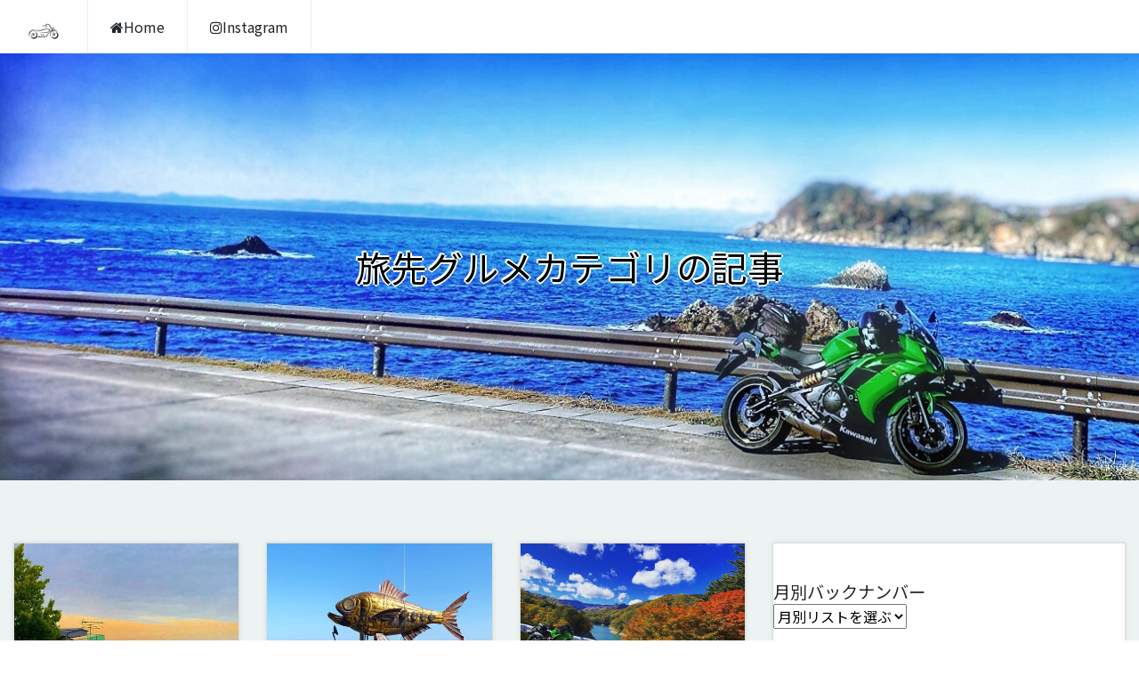

--- FILE ---
content_type: text/html; charset=UTF-8
request_url: https://motoblog.kenji00.com/cat37/gourmet-on-touring/
body_size: 7698
content:
<!DOCTYPE HTML>
<html lang="ja" itemscope itemtype="http://schema.org/Blog">
<head>
<title>旅先グルメ - もいちどバイクに乗ってみる。 | もいちどバイクに乗ってみる。</title>
<meta http-equiv="X-UA-Compatible" content="IE=edge">
<meta name="viewport" content="width=device-width, initial-scale=1">
<meta charset="UTF-8">
<meta name="theme-color" content="#32cd32">
<link href="/assets/css/bootstrap4/A.bootstrap.min.css+font-awesome.min.css,Mcc.4fWlx7eCOH.css.pagespeed.cf.CAjjGm0sND.css" rel="stylesheet"/>
<link rel="preconnect" href="https://fonts.googleapis.com">
<link rel="preconnect" href="https://fonts.gstatic.com" crossorigin>
<link href="https://fonts.googleapis.com/css2?family=Noto+Sans+JP:wght@400;900&display=swap" rel="stylesheet">
<link href="/assets/css/blog-sidebar/css/A.styles.css+responsive.css,Mcc.TD9T2MPG_l.css.pagespeed.cf.OC-_tBp8l-.css" rel="stylesheet"/>
<meta property="og:type" content="article">
<meta property="og:locale" content="ja_JP">
<meta property="og:title" content="旅先グルメ | もいちどバイクに乗ってみる。">
<meta property="og:url" content="https://motoblog.kenji00.com/cat37/gourmet-on-touring/">
<meta property="og:description" content="17年のブランクを経て、ある日思い立ってレンタルでオートバイに乗ってその楽しさを思い出し、Ninja 400を衝動買いしてツーリングを楽しんでいるリターンライダーのブログです。">
<meta property="og:site_name" content="もいちどバイクに乗ってみる。">
<meta property="og:image" content="https://motoblog.kenji00.com/assets/img/2019/slider1.JPG">
<meta itemprop="description" content="17年のブランクを経て、ある日思い立ってレンタルでオートバイに乗ってその楽しさを思い出し、Ninja 400を衝動買いしてツーリングを楽しんでいるリターンライダーのブログです。">
<meta itemprop="name" content="もいちどバイクに乗ってみる。">
<link itemprop="url" href="/">
<link itemprop="image" href="/CMS/mt-static/support/theme_static/bootstrap3/img/siteicon-sample.png">
<script async src="https://www.googletagmanager.com/gtag/js?id=UA-75004242-1"></script>
<script>window.dataLayer=window.dataLayer||[];function gtag(){dataLayer.push(arguments);}gtag('js',new Date());gtag('config','UA-75004242-1');</script>
<script async src="//pagead2.googlesyndication.com/pagead/js/adsbygoogle.js"></script>
<script>(adsbygoogle=window.adsbygoogle||[]).push({google_ad_client:"ca-pub-6051172536103629",enable_page_level_ads:true});</script>
<script src="/mt.js.pagespeed.jm.nVxUCW3L51.js"></script>
</head>
<body><noscript><meta HTTP-EQUIV="refresh" content="0;url='https://motoblog.kenji00.com/cat37/gourmet-on-touring/?PageSpeed=noscript'" /><style><!--table,div,span,font,p{display:none} --></style><div style="display:block">Please click <a href="https://motoblog.kenji00.com/cat37/gourmet-on-touring/?PageSpeed=noscript">here</a> if you are not redirected within a few seconds.</div></noscript>
<img src="https://blogparts.blogmura.com/parts_image/user/pv01464220_side.gif" style="display:none;">
<div id="fb-root"></div>
<script>(function(d,s,id){var js,fjs=d.getElementsByTagName(s)[0];if(d.getElementById(id))return;js=d.createElement(s);js.id=id;js.src='https://connect.facebook.net/ja_JP/sdk.js#xfbml=1&version=v2.12&appId=326801500749050&autoLogAppEvents=1';fjs.parentNode.insertBefore(js,fjs);}(document,'script','facebook-jssdk'));</script>
<header>
<div class="container-fluid position-relative no-side-padding">
<a href="/" class="logo"><img decoding="async" src="/assets/img/2018/logo.png.pagespeed.ce.CDIVYDJzQB.png" alt="もいちどバイクに乗ってみる。"></a>
<div class="menu-nav-icon" data-nav-menu="#main-menu"><i class="fa fa-bars" aria-hidden="true"></i></div>
<ul class="main-menu visible-on-click" id="main-menu">
<li><a href="/"><i class="fa fa-home" aria-hidden="true"></i>Home</a></li>
<li><a href="https://www.instagram.com/kiyotakenji/" target="_blank"><i class="fa fa-instagram" aria-hidden="true"></i>Instagram</a></li>
</ul>
</div>
</header>
<div class="slider display-table center-text">
<h1 class="title display-table-cell" id="siteTitle" style="color: #000;text-shadow: 0 2px 0 #fff, 2px 0 0 #fff, 0 -2px 0 #fff, -2px 0 0 #fff, -2px -2px 0 #fff;"><b>旅先グルメカテゴリの記事</b></h1>
</div>
<section class="blog-area section">
<div class="container-fluid">
<div class="row">
<div class="col-lg-8 col-md-12">
<div class="row">
<div class="col-lg-4 col-md-6 col-sm-12">
<div class="card h-100">
<div class="single-post post-style-1">
<a href="/2023/04/touring-for-chimaki-and-spare-ribs-in-the-chichibu-mountains.html">
<div class="blog-image">
<figure><img src="/assets_c/2023/04/f6163a0fb035e2c9654b81311b9e9fa086d868d6-thumb-500xauto-4844.jpg"></figure>
</div>
</a>
<a class="avatar" href="/2023/04/touring-for-chimaki-and-spare-ribs-in-the-chichibu-mountains.html">旅先グルメ</a>
<div class="blog-info">
<a href="/2023/04/touring-for-chimaki-and-spare-ribs-in-the-chichibu-mountains.html">
<h4 class="title"><b>秩父の山奥でちまきとスペアリブを喰うツーリング</b></h4>
2023年04月22日
</a>
<ul class="post-footer">
<li><div class="fb-like" data-href=https://motoblog.kenji00.com/2023/04/touring-for-chimaki-and-spare-ribs-in-the-chichibu-mountains.html" data-layout="button_count" data-action="like" data-size="small" data-show-faces="false" data-share="false"></div></li>
<li><div class="fb-share-button" data-href="https://motoblog.kenji00.com/2023/04/touring-for-chimaki-and-spare-ribs-in-the-chichibu-mountains.html" data-layout="button_count" data-size="small" data-mobile-iframe="true"><a target="_blank" href="https://www.facebook.com/sharer/sharer.php?u=https%3A%2F%2Fmotoblog.kenji00.com%2F&amp;src=sdkpreparse" class="fb-xfbml-parse-ignore">シェア</a></div></li>
<li><a href="https://twitter.com/share?ref_src=twsrc%5Etfw" class="twitter-share-button" data-text="秩父の山奥でちまきとスペアリブを喰うツーリング" data-url="https://motoblog.kenji00.com/2023/04/touring-for-chimaki-and-spare-ribs-in-the-chichibu-mountains.html" data-dnt="true" data-show-count="false">Tweet</a><script async src="https://platform.twitter.com/widgets.js" charset="utf-8"></script></li>
</ul>
</div>
</div>
</div>
</div>
<div class="col-lg-4 col-md-6 col-sm-12">
<div class="card h-100">
<div class="single-post post-style-1">
<a href="/2023/03/ouring-to-eat-red-bream-in-izu.html">
<div class="blog-image">
<figure><img src="/assets_c/2023/03/cc41e1e48ce1bd9bc082361d80003793ffa35296-thumb-500xauto-4821.jpg"></figure>
</div>
</a>
<a class="avatar" href="/2023/03/ouring-to-eat-red-bream-in-izu.html">旅先グルメ</a>
<div class="blog-info">
<a href="/2023/03/ouring-to-eat-red-bream-in-izu.html">
<h4 class="title"><b>伊豆で金目鯛の寿司ツーリング</b></h4>
2023年03月11日
</a>
<ul class="post-footer">
<li><div class="fb-like" data-href=https://motoblog.kenji00.com/2023/03/ouring-to-eat-red-bream-in-izu.html" data-layout="button_count" data-action="like" data-size="small" data-show-faces="false" data-share="false"></div></li>
<li><div class="fb-share-button" data-href="https://motoblog.kenji00.com/2023/03/ouring-to-eat-red-bream-in-izu.html" data-layout="button_count" data-size="small" data-mobile-iframe="true"><a target="_blank" href="https://www.facebook.com/sharer/sharer.php?u=https%3A%2F%2Fmotoblog.kenji00.com%2F&amp;src=sdkpreparse" class="fb-xfbml-parse-ignore">シェア</a></div></li>
<li><a href="https://twitter.com/share?ref_src=twsrc%5Etfw" class="twitter-share-button" data-text="伊豆で金目鯛の寿司ツーリング" data-url="https://motoblog.kenji00.com/2023/03/ouring-to-eat-red-bream-in-izu.html" data-dnt="true" data-show-count="false">Tweet</a><script async src="https://platform.twitter.com/widgets.js" charset="utf-8"></script></li>
</ul>
</div>
</div>
</div>
</div>
<div class="col-lg-4 col-md-6 col-sm-12">
<div class="card h-100">
<div class="single-post post-style-1">
<a href="/2020/10/2020-autumn-leaves-touring-day1.html">
<div class="blog-image">
<figure><img src="/assets_c/2020/10/c1945a67703c7aa8afc414aafc6149fd700486c2-thumb-500xauto-4300.jpg"></figure>
</div>
</a>
<a class="avatar" href="/2020/10/2020-autumn-leaves-touring-day1.html">旅先グルメ</a>
<div class="blog-info">
<a href="/2020/10/2020-autumn-leaves-touring-day1.html">
<h4 class="title"><b>Ninja 650で行く紅葉ツーリング -DAY1-</b></h4>
2020年10月24日
</a>
<ul class="post-footer">
<li><div class="fb-like" data-href=https://motoblog.kenji00.com/2020/10/2020-autumn-leaves-touring-day1.html" data-layout="button_count" data-action="like" data-size="small" data-show-faces="false" data-share="false"></div></li>
<li><div class="fb-share-button" data-href="https://motoblog.kenji00.com/2020/10/2020-autumn-leaves-touring-day1.html" data-layout="button_count" data-size="small" data-mobile-iframe="true"><a target="_blank" href="https://www.facebook.com/sharer/sharer.php?u=https%3A%2F%2Fmotoblog.kenji00.com%2F&amp;src=sdkpreparse" class="fb-xfbml-parse-ignore">シェア</a></div></li>
<li><a href="https://twitter.com/share?ref_src=twsrc%5Etfw" class="twitter-share-button" data-text="Ninja 650で行く紅葉ツーリング -DAY1-" data-url="https://motoblog.kenji00.com/2020/10/2020-autumn-leaves-touring-day1.html" data-dnt="true" data-show-count="false">Tweet</a><script async src="https://platform.twitter.com/widgets.js" charset="utf-8"></script></li>
</ul>
</div>
</div>
</div>
</div>
<div class="col-lg-4 col-md-6 col-sm-12">
<div class="card h-100">
<div class="single-post post-style-1">
<a href="/2020/01/new-year-touring-2019-day3.html">
<div class="blog-image">
<figure><img src="/assets_c/2020/01/bf8a7b4af39e3d942c4e9cfb313269786c499579-thumb-500xauto-3992.jpg"></figure>
</div>
</a>
<a class="avatar" href="/2020/01/new-year-touring-2019-day3.html">旅先グルメ</a>
<div class="blog-info">
<a href="/2020/01/new-year-touring-2019-day3.html">
<h4 class="title"><b>例年通り、正月から花見で桜。 -DAY3-</b></h4>
2020年01月03日
</a>
<ul class="post-footer">
<li><div class="fb-like" data-href=https://motoblog.kenji00.com/2020/01/new-year-touring-2019-day3.html" data-layout="button_count" data-action="like" data-size="small" data-show-faces="false" data-share="false"></div></li>
<li><div class="fb-share-button" data-href="https://motoblog.kenji00.com/2020/01/new-year-touring-2019-day3.html" data-layout="button_count" data-size="small" data-mobile-iframe="true"><a target="_blank" href="https://www.facebook.com/sharer/sharer.php?u=https%3A%2F%2Fmotoblog.kenji00.com%2F&amp;src=sdkpreparse" class="fb-xfbml-parse-ignore">シェア</a></div></li>
<li><a href="https://twitter.com/share?ref_src=twsrc%5Etfw" class="twitter-share-button" data-text="例年通り、正月から花見で桜。 -DAY3-" data-url="https://motoblog.kenji00.com/2020/01/new-year-touring-2019-day3.html" data-dnt="true" data-show-count="false">Tweet</a><script async src="https://platform.twitter.com/widgets.js" charset="utf-8"></script></li>
</ul>
</div>
</div>
</div>
</div>
<div class="col-lg-4 col-md-6 col-sm-12">
<div class="card h-100">
<div class="single-post post-style-1">
<a href="/2019/09/fukushima-to-niigata.html">
<div class="blog-image">
<figure><img src="/assets_c/2019/09/route-thumb-500xauto-3722.jpg"></figure>
</div>
</a>
<a class="avatar" href="/2019/09/fukushima-to-niigata.html">旅先グルメ</a>
<div class="blog-info">
<a href="/2019/09/fukushima-to-niigata.html">
<h4 class="title"><b>国道252号は良い道。福島から新潟へ。</b></h4>
2019年09月15日
</a>
<ul class="post-footer">
<li><div class="fb-like" data-href=https://motoblog.kenji00.com/2019/09/fukushima-to-niigata.html" data-layout="button_count" data-action="like" data-size="small" data-show-faces="false" data-share="false"></div></li>
<li><div class="fb-share-button" data-href="https://motoblog.kenji00.com/2019/09/fukushima-to-niigata.html" data-layout="button_count" data-size="small" data-mobile-iframe="true"><a target="_blank" href="https://www.facebook.com/sharer/sharer.php?u=https%3A%2F%2Fmotoblog.kenji00.com%2F&amp;src=sdkpreparse" class="fb-xfbml-parse-ignore">シェア</a></div></li>
<li><a href="https://twitter.com/share?ref_src=twsrc%5Etfw" class="twitter-share-button" data-text="国道252号は良い道。福島から新潟へ。" data-url="https://motoblog.kenji00.com/2019/09/fukushima-to-niigata.html" data-dnt="true" data-show-count="false">Tweet</a><script async src="https://platform.twitter.com/widgets.js" charset="utf-8"></script></li>
</ul>
</div>
</div>
</div>
</div>
<div class="col-lg-4 col-md-6 col-sm-12">
<div class="card h-100">
<div class="single-post post-style-1">
<a href="/2019/05/2019-gw-touring-day4.html">
<div class="blog-image">
<figure><img src="/assets_c/2019/05/69455754e2e9a73430ecec5b272b8a1a10f9d54b-thumb-500xauto-3497.jpg"></figure>
</div>
</a>
<a class="avatar" href="/2019/05/2019-gw-touring-day4.html">旅先グルメ</a>
<div class="blog-info">
<a href="/2019/05/2019-gw-touring-day4.html">
<h4 class="title"><b>令和初日は本場で讃岐うどん</b></h4>
2019年05月01日
</a>
<ul class="post-footer">
<li><div class="fb-like" data-href=https://motoblog.kenji00.com/2019/05/2019-gw-touring-day4.html" data-layout="button_count" data-action="like" data-size="small" data-show-faces="false" data-share="false"></div></li>
<li><div class="fb-share-button" data-href="https://motoblog.kenji00.com/2019/05/2019-gw-touring-day4.html" data-layout="button_count" data-size="small" data-mobile-iframe="true"><a target="_blank" href="https://www.facebook.com/sharer/sharer.php?u=https%3A%2F%2Fmotoblog.kenji00.com%2F&amp;src=sdkpreparse" class="fb-xfbml-parse-ignore">シェア</a></div></li>
<li><a href="https://twitter.com/share?ref_src=twsrc%5Etfw" class="twitter-share-button" data-text="令和初日は本場で讃岐うどん" data-url="https://motoblog.kenji00.com/2019/05/2019-gw-touring-day4.html" data-dnt="true" data-show-count="false">Tweet</a><script async src="https://platform.twitter.com/widgets.js" charset="utf-8"></script></li>
</ul>
</div>
</div>
</div>
</div>
<div class="col-lg-4 col-md-6 col-sm-12">
<div class="card h-100">
<div class="single-post post-style-1">
<a href="/2019/04/2019-gw-touring-day3.html">
<div class="blog-image">
<figure><img src="/assets_c/2019/05/route-thumb-500xauto-3477.jpg"></figure>
</div>
</a>
<a class="avatar" href="/2019/04/2019-gw-touring-day3.html">旅先グルメ</a>
<div class="blog-info">
<a href="/2019/04/2019-gw-touring-day3.html">
<h4 class="title"><b>平成最終日。四国上陸。</b></h4>
2019年04月30日
</a>
<ul class="post-footer">
<li><div class="fb-like" data-href=https://motoblog.kenji00.com/2019/04/2019-gw-touring-day3.html" data-layout="button_count" data-action="like" data-size="small" data-show-faces="false" data-share="false"></div></li>
<li><div class="fb-share-button" data-href="https://motoblog.kenji00.com/2019/04/2019-gw-touring-day3.html" data-layout="button_count" data-size="small" data-mobile-iframe="true"><a target="_blank" href="https://www.facebook.com/sharer/sharer.php?u=https%3A%2F%2Fmotoblog.kenji00.com%2F&amp;src=sdkpreparse" class="fb-xfbml-parse-ignore">シェア</a></div></li>
<li><a href="https://twitter.com/share?ref_src=twsrc%5Etfw" class="twitter-share-button" data-text="平成最終日。四国上陸。" data-url="https://motoblog.kenji00.com/2019/04/2019-gw-touring-day3.html" data-dnt="true" data-show-count="false">Tweet</a><script async src="https://platform.twitter.com/widgets.js" charset="utf-8"></script></li>
</ul>
</div>
</div>
</div>
</div>
<div class="col-lg-4 col-md-6 col-sm-12">
<div class="card h-100">
<div class="single-post post-style-1">
<a href="/2019/04/2019-gw-touring-day2.html">
<div class="blog-image">
<figure><img src="/assets_c/2019/05/route-thumb-500xauto-3462.jpg"></figure>
</div>
</a>
<a class="avatar" href="/2019/04/2019-gw-touring-day2.html">旅先グルメ</a>
<div class="blog-info">
<a href="/2019/04/2019-gw-touring-day2.html">
<h4 class="title"><b>サメとマンボウとクジラからの日本一短い川</b></h4>
2019年04月29日
</a>
<ul class="post-footer">
<li><div class="fb-like" data-href=https://motoblog.kenji00.com/2019/04/2019-gw-touring-day2.html" data-layout="button_count" data-action="like" data-size="small" data-show-faces="false" data-share="false"></div></li>
<li><div class="fb-share-button" data-href="https://motoblog.kenji00.com/2019/04/2019-gw-touring-day2.html" data-layout="button_count" data-size="small" data-mobile-iframe="true"><a target="_blank" href="https://www.facebook.com/sharer/sharer.php?u=https%3A%2F%2Fmotoblog.kenji00.com%2F&amp;src=sdkpreparse" class="fb-xfbml-parse-ignore">シェア</a></div></li>
<li><a href="https://twitter.com/share?ref_src=twsrc%5Etfw" class="twitter-share-button" data-text="サメとマンボウとクジラからの日本一短い川" data-url="https://motoblog.kenji00.com/2019/04/2019-gw-touring-day2.html" data-dnt="true" data-show-count="false">Tweet</a><script async src="https://platform.twitter.com/widgets.js" charset="utf-8"></script></li>
</ul>
</div>
</div>
</div>
</div>
<div class="col-lg-4 col-md-6 col-sm-12">
<div class="card h-100">
<div class="single-post post-style-1">
<a href="/2019/03/deer-steak-at-izu.html">
<div class="blog-image">
<figure><img src="/assets_c/2019/03/4-thumb-500xauto-3368.jpg"></figure>
</div>
</a>
<a class="avatar" href="/2019/03/deer-steak-at-izu.html">旅先グルメ</a>
<div class="blog-info">
<a href="/2019/03/deer-steak-at-izu.html">
<h4 class="title"><b>久々のツーリングは南伊豆で鹿肉ステーキ</b></h4>
2019年03月17日
</a>
<ul class="post-footer">
<li><div class="fb-like" data-href=https://motoblog.kenji00.com/2019/03/deer-steak-at-izu.html" data-layout="button_count" data-action="like" data-size="small" data-show-faces="false" data-share="false"></div></li>
<li><div class="fb-share-button" data-href="https://motoblog.kenji00.com/2019/03/deer-steak-at-izu.html" data-layout="button_count" data-size="small" data-mobile-iframe="true"><a target="_blank" href="https://www.facebook.com/sharer/sharer.php?u=https%3A%2F%2Fmotoblog.kenji00.com%2F&amp;src=sdkpreparse" class="fb-xfbml-parse-ignore">シェア</a></div></li>
<li><a href="https://twitter.com/share?ref_src=twsrc%5Etfw" class="twitter-share-button" data-text="久々のツーリングは南伊豆で鹿肉ステーキ" data-url="https://motoblog.kenji00.com/2019/03/deer-steak-at-izu.html" data-dnt="true" data-show-count="false">Tweet</a><script async src="https://platform.twitter.com/widgets.js" charset="utf-8"></script></li>
</ul>
</div>
</div>
</div>
</div>
<div class="col-lg-4 col-md-6 col-sm-12">
<div class="card h-100">
<div class="single-post post-style-1">
<a href="/2018/12/deer-steak-or-sushi-in-izu.html">
<div class="blog-image">
<figure><img src="/assets_c/2018/12/DSC_2376-01-thumb-500xauto-3213.jpeg"></figure>
</div>
</a>
<a class="avatar" href="/2018/12/deer-steak-or-sushi-in-izu.html">旅先グルメ</a>
<div class="blog-info">
<a href="/2018/12/deer-steak-or-sushi-in-izu.html">
<h4 class="title"><b>伊豆で鹿肉ステーキを喰う...はずのツーリング。</b></h4>
2018年12月15日
</a>
<ul class="post-footer">
<li><div class="fb-like" data-href=https://motoblog.kenji00.com/2018/12/deer-steak-or-sushi-in-izu.html" data-layout="button_count" data-action="like" data-size="small" data-show-faces="false" data-share="false"></div></li>
<li><div class="fb-share-button" data-href="https://motoblog.kenji00.com/2018/12/deer-steak-or-sushi-in-izu.html" data-layout="button_count" data-size="small" data-mobile-iframe="true"><a target="_blank" href="https://www.facebook.com/sharer/sharer.php?u=https%3A%2F%2Fmotoblog.kenji00.com%2F&amp;src=sdkpreparse" class="fb-xfbml-parse-ignore">シェア</a></div></li>
<li><a href="https://twitter.com/share?ref_src=twsrc%5Etfw" class="twitter-share-button" data-text="伊豆で鹿肉ステーキを喰う...はずのツーリング。" data-url="https://motoblog.kenji00.com/2018/12/deer-steak-or-sushi-in-izu.html" data-dnt="true" data-show-count="false">Tweet</a><script async src="https://platform.twitter.com/widgets.js" charset="utf-8"></script></li>
</ul>
</div>
</div>
</div>
</div>
<div class="col-lg-4 col-md-6 col-sm-12">
<div class="card h-100">
<div class="single-post post-style-1">
<a href="/2018/10/Aji-Valley.html">
<div class="blog-image">
<figure><img src="/assets_c/2018/10/DSC_1814-thumb-500xauto-3026.jpg"></figure>
</div>
</a>
<a class="avatar" href="/2018/10/Aji-Valley.html">旅先グルメ</a>
<div class="blog-info">
<a href="/2018/10/Aji-Valley.html">
<h4 class="title"><b>DAY２：再びの阿寺渓谷</b></h4>
2018年10月08日
</a>
<ul class="post-footer">
<li><div class="fb-like" data-href=https://motoblog.kenji00.com/2018/10/Aji-Valley.html" data-layout="button_count" data-action="like" data-size="small" data-show-faces="false" data-share="false"></div></li>
<li><div class="fb-share-button" data-href="https://motoblog.kenji00.com/2018/10/Aji-Valley.html" data-layout="button_count" data-size="small" data-mobile-iframe="true"><a target="_blank" href="https://www.facebook.com/sharer/sharer.php?u=https%3A%2F%2Fmotoblog.kenji00.com%2F&amp;src=sdkpreparse" class="fb-xfbml-parse-ignore">シェア</a></div></li>
<li><a href="https://twitter.com/share?ref_src=twsrc%5Etfw" class="twitter-share-button" data-text="DAY２：再びの阿寺渓谷" data-url="https://motoblog.kenji00.com/2018/10/Aji-Valley.html" data-dnt="true" data-show-count="false">Tweet</a><script async src="https://platform.twitter.com/widgets.js" charset="utf-8"></script></li>
</ul>
</div>
</div>
</div>
</div>
<div class="col-lg-4 col-md-6 col-sm-12">
<div class="card h-100">
<div class="single-post post-style-1">
<a href="/2018/10/minokamo.html">
<div class="blog-image">
<figure><img src="/assets_c/2018/10/0541bf7b1101959f2d8f575714a5060924cd779d-thumb-500xauto-3014.jpg"></figure>
</div>
</a>
<a class="avatar" href="/2018/10/minokamo.html">旅先グルメ</a>
<div class="blog-info">
<a href="/2018/10/minokamo.html">
<h4 class="title"><b>DAY１：美濃加茂へ</b></h4>
2018年10月07日
</a>
<ul class="post-footer">
<li><div class="fb-like" data-href=https://motoblog.kenji00.com/2018/10/minokamo.html" data-layout="button_count" data-action="like" data-size="small" data-show-faces="false" data-share="false"></div></li>
<li><div class="fb-share-button" data-href="https://motoblog.kenji00.com/2018/10/minokamo.html" data-layout="button_count" data-size="small" data-mobile-iframe="true"><a target="_blank" href="https://www.facebook.com/sharer/sharer.php?u=https%3A%2F%2Fmotoblog.kenji00.com%2F&amp;src=sdkpreparse" class="fb-xfbml-parse-ignore">シェア</a></div></li>
<li><a href="https://twitter.com/share?ref_src=twsrc%5Etfw" class="twitter-share-button" data-text="DAY１：美濃加茂へ" data-url="https://motoblog.kenji00.com/2018/10/minokamo.html" data-dnt="true" data-show-count="false">Tweet</a><script async src="https://platform.twitter.com/widgets.js" charset="utf-8"></script></li>
</ul>
</div>
</div>
</div>
</div>
<div class="col-lg-4 col-md-6 col-sm-12">
<div class="card h-100">
<div class="single-post post-style-1">
<a href="/2018/09/izu-touring.html">
<div class="blog-image">
<figure><img src="/assets_c/2018/09/route-thumb-500xauto-2951.jpg"></figure>
</div>
</a>
<a class="avatar" href="/2018/09/izu-touring.html">旅先グルメ</a>
<div class="blog-info">
<a href="/2018/09/izu-touring.html">
<h4 class="title"><b>久しぶりにちょっと伊豆へ</b></h4>
2018年09月24日
</a>
<ul class="post-footer">
<li><div class="fb-like" data-href=https://motoblog.kenji00.com/2018/09/izu-touring.html" data-layout="button_count" data-action="like" data-size="small" data-show-faces="false" data-share="false"></div></li>
<li><div class="fb-share-button" data-href="https://motoblog.kenji00.com/2018/09/izu-touring.html" data-layout="button_count" data-size="small" data-mobile-iframe="true"><a target="_blank" href="https://www.facebook.com/sharer/sharer.php?u=https%3A%2F%2Fmotoblog.kenji00.com%2F&amp;src=sdkpreparse" class="fb-xfbml-parse-ignore">シェア</a></div></li>
<li><a href="https://twitter.com/share?ref_src=twsrc%5Etfw" class="twitter-share-button" data-text="久しぶりにちょっと伊豆へ" data-url="https://motoblog.kenji00.com/2018/09/izu-touring.html" data-dnt="true" data-show-count="false">Tweet</a><script async src="https://platform.twitter.com/widgets.js" charset="utf-8"></script></li>
</ul>
</div>
</div>
</div>
</div>
<div class="col-lg-4 col-md-6 col-sm-12">
<div class="card h-100">
<div class="single-post post-style-1">
<a href="/2018/05/touring-without-navigation-app.html">
<div class="blog-image">
<figure><img src="/assets_c/2018/05/DSC_0176-thumb-500xauto-2529.jpg"></figure>
</div>
</a>
<a class="avatar" href="/2018/05/touring-without-navigation-app.html">旅先グルメ</a>
<div class="blog-info">
<a href="/2018/05/touring-without-navigation-app.html">
<h4 class="title"><b>ナビ無しツーリングは迷子の連続。</b></h4>
2018年05月27日
</a>
<ul class="post-footer">
<li><div class="fb-like" data-href=https://motoblog.kenji00.com/2018/05/touring-without-navigation-app.html" data-layout="button_count" data-action="like" data-size="small" data-show-faces="false" data-share="false"></div></li>
<li><div class="fb-share-button" data-href="https://motoblog.kenji00.com/2018/05/touring-without-navigation-app.html" data-layout="button_count" data-size="small" data-mobile-iframe="true"><a target="_blank" href="https://www.facebook.com/sharer/sharer.php?u=https%3A%2F%2Fmotoblog.kenji00.com%2F&amp;src=sdkpreparse" class="fb-xfbml-parse-ignore">シェア</a></div></li>
<li><a href="https://twitter.com/share?ref_src=twsrc%5Etfw" class="twitter-share-button" data-text="ナビ無しツーリングは迷子の連続。" data-url="https://motoblog.kenji00.com/2018/05/touring-without-navigation-app.html" data-dnt="true" data-show-count="false">Tweet</a><script async src="https://platform.twitter.com/widgets.js" charset="utf-8"></script></li>
</ul>
</div>
</div>
</div>
</div>
<div class="col-lg-4 col-md-6 col-sm-12">
<div class="card h-100">
<div class="single-post post-style-1">
<a href="/2018/05/fukushima-touring-day2.html">
<div class="blog-image">
<figure><img src="/assets_c/2018/05/course-thumb-500xauto-2480.jpg"></figure>
</div>
</a>
<a class="avatar" href="/2018/05/fukushima-touring-day2.html">旅先グルメ</a>
<div class="blog-info">
<a href="/2018/05/fukushima-touring-day2.html">
<h4 class="title"><b>福島ツーリング：DAY2</b></h4>
2018年05月06日
</a>
<ul class="post-footer">
<li><div class="fb-like" data-href=https://motoblog.kenji00.com/2018/05/fukushima-touring-day2.html" data-layout="button_count" data-action="like" data-size="small" data-show-faces="false" data-share="false"></div></li>
<li><div class="fb-share-button" data-href="https://motoblog.kenji00.com/2018/05/fukushima-touring-day2.html" data-layout="button_count" data-size="small" data-mobile-iframe="true"><a target="_blank" href="https://www.facebook.com/sharer/sharer.php?u=https%3A%2F%2Fmotoblog.kenji00.com%2F&amp;src=sdkpreparse" class="fb-xfbml-parse-ignore">シェア</a></div></li>
<li><a href="https://twitter.com/share?ref_src=twsrc%5Etfw" class="twitter-share-button" data-text="福島ツーリング：DAY2" data-url="https://motoblog.kenji00.com/2018/05/fukushima-touring-day2.html" data-dnt="true" data-show-count="false">Tweet</a><script async src="https://platform.twitter.com/widgets.js" charset="utf-8"></script></li>
</ul>
</div>
</div>
</div>
</div>
<div class="col-lg-4 col-md-6 col-sm-12">
<div class="card h-100">
<div class="single-post post-style-1">
<a href="/2018/05/fukushima-touring-day1.html">
<div class="blog-image">
<figure><img src="/assets_c/2018/05/DSC_6323-thumb-500xauto-2468.jpg"></figure>
</div>
</a>
<a class="avatar" href="/2018/05/fukushima-touring-day1.html">旅先グルメ</a>
<div class="blog-info">
<a href="/2018/05/fukushima-touring-day1.html">
<h4 class="title"><b>福島ツーリング：DAY1</b></h4>
2018年05月05日
</a>
<ul class="post-footer">
<li><div class="fb-like" data-href=https://motoblog.kenji00.com/2018/05/fukushima-touring-day1.html" data-layout="button_count" data-action="like" data-size="small" data-show-faces="false" data-share="false"></div></li>
<li><div class="fb-share-button" data-href="https://motoblog.kenji00.com/2018/05/fukushima-touring-day1.html" data-layout="button_count" data-size="small" data-mobile-iframe="true"><a target="_blank" href="https://www.facebook.com/sharer/sharer.php?u=https%3A%2F%2Fmotoblog.kenji00.com%2F&amp;src=sdkpreparse" class="fb-xfbml-parse-ignore">シェア</a></div></li>
<li><a href="https://twitter.com/share?ref_src=twsrc%5Etfw" class="twitter-share-button" data-text="福島ツーリング：DAY1" data-url="https://motoblog.kenji00.com/2018/05/fukushima-touring-day1.html" data-dnt="true" data-show-count="false">Tweet</a><script async src="https://platform.twitter.com/widgets.js" charset="utf-8"></script></li>
</ul>
</div>
</div>
</div>
</div>
<div class="col-lg-4 col-md-6 col-sm-12">
<div class="card h-100">
<div class="single-post post-style-1">
<a href="/2018/03/yaeh-sticker-get.html">
<div class="blog-image">
<figure><img src="/assets_c/2018/03/DSC_5648-thumb-500xauto-2210.jpg"></figure>
</div>
</a>
<a class="avatar" href="/2018/03/yaeh-sticker-get.html">旅先グルメ</a>
<div class="blog-info">
<a href="/2018/03/yaeh-sticker-get.html">
<h4 class="title"><b>箱根でヤエステGETなツーリング</b></h4>
2018年03月04日
</a>
<ul class="post-footer">
<li><div class="fb-like" data-href=https://motoblog.kenji00.com/2018/03/yaeh-sticker-get.html" data-layout="button_count" data-action="like" data-size="small" data-show-faces="false" data-share="false"></div></li>
<li><div class="fb-share-button" data-href="https://motoblog.kenji00.com/2018/03/yaeh-sticker-get.html" data-layout="button_count" data-size="small" data-mobile-iframe="true"><a target="_blank" href="https://www.facebook.com/sharer/sharer.php?u=https%3A%2F%2Fmotoblog.kenji00.com%2F&amp;src=sdkpreparse" class="fb-xfbml-parse-ignore">シェア</a></div></li>
<li><a href="https://twitter.com/share?ref_src=twsrc%5Etfw" class="twitter-share-button" data-text="箱根でヤエステGETなツーリング" data-url="https://motoblog.kenji00.com/2018/03/yaeh-sticker-get.html" data-dnt="true" data-show-count="false">Tweet</a><script async src="https://platform.twitter.com/widgets.js" charset="utf-8"></script></li>
</ul>
</div>
</div>
</div>
</div>
<div class="col-lg-4 col-md-6 col-sm-12">
<div class="card h-100">
<div class="single-post post-style-1">
<a href="/2018/01/hamanako-sakume-station.html">
<div class="blog-image">
<figure><img src="/assets_c/2018/01/a4af0e4a1a2811db9288cba60574d30c55028517-thumb-500xauto-2040.jpg"></figure>
</div>
</a>
<a class="avatar" href="/2018/01/hamanako-sakume-station.html">旅先グルメ</a>
<div class="blog-info">
<a href="/2018/01/hamanako-sakume-station.html">
<h4 class="title"><b>2018年初ツーリングで鳥と遊ぶ：DAY 2</b></h4>
2018年01月02日
</a>
<ul class="post-footer">
<li><div class="fb-like" data-href=https://motoblog.kenji00.com/2018/01/hamanako-sakume-station.html" data-layout="button_count" data-action="like" data-size="small" data-show-faces="false" data-share="false"></div></li>
<li><div class="fb-share-button" data-href="https://motoblog.kenji00.com/2018/01/hamanako-sakume-station.html" data-layout="button_count" data-size="small" data-mobile-iframe="true"><a target="_blank" href="https://www.facebook.com/sharer/sharer.php?u=https%3A%2F%2Fmotoblog.kenji00.com%2F&amp;src=sdkpreparse" class="fb-xfbml-parse-ignore">シェア</a></div></li>
<li><a href="https://twitter.com/share?ref_src=twsrc%5Etfw" class="twitter-share-button" data-text="2018年初ツーリングで鳥と遊ぶ：DAY 2" data-url="https://motoblog.kenji00.com/2018/01/hamanako-sakume-station.html" data-dnt="true" data-show-count="false">Tweet</a><script async src="https://platform.twitter.com/widgets.js" charset="utf-8"></script></li>
</ul>
</div>
</div>
</div>
</div>
<div class="col-lg-4 col-md-6 col-sm-12">
<div class="card h-100">
<div class="single-post post-style-1">
<a href="/2018/01/touring-for-first-sunrise-on-2018.html">
<div class="blog-image">
<figure><img src="/assets_c/2018/01/aaeef0fdf4fdf93419a983a81f713c91527f5f45-thumb-500xauto-2026.jpg"></figure>
</div>
</a>
<a class="avatar" href="/2018/01/touring-for-first-sunrise-on-2018.html">旅先グルメ</a>
<div class="blog-info">
<a href="/2018/01/touring-for-first-sunrise-on-2018.html">
<h4 class="title"><b>2018年初ツーリングで初日の出：DAY 1</b></h4>
2018年01月01日
</a>
<ul class="post-footer">
<li><div class="fb-like" data-href=https://motoblog.kenji00.com/2018/01/touring-for-first-sunrise-on-2018.html" data-layout="button_count" data-action="like" data-size="small" data-show-faces="false" data-share="false"></div></li>
<li><div class="fb-share-button" data-href="https://motoblog.kenji00.com/2018/01/touring-for-first-sunrise-on-2018.html" data-layout="button_count" data-size="small" data-mobile-iframe="true"><a target="_blank" href="https://www.facebook.com/sharer/sharer.php?u=https%3A%2F%2Fmotoblog.kenji00.com%2F&amp;src=sdkpreparse" class="fb-xfbml-parse-ignore">シェア</a></div></li>
<li><a href="https://twitter.com/share?ref_src=twsrc%5Etfw" class="twitter-share-button" data-text="2018年初ツーリングで初日の出：DAY 1" data-url="https://motoblog.kenji00.com/2018/01/touring-for-first-sunrise-on-2018.html" data-dnt="true" data-show-count="false">Tweet</a><script async src="https://platform.twitter.com/widgets.js" charset="utf-8"></script></li>
</ul>
</div>
</div>
</div>
</div>
<div class="col-lg-4 col-md-6 col-sm-12">
<div class="card h-100">
<div class="single-post post-style-1">
<a href="/2017/12/whale-cuisine.html">
<div class="blog-image">
<figure><img src="/assets_c/2017/12/DSC_4976-thumb-500xauto-2008.jpg"></figure>
</div>
</a>
<a class="avatar" href="/2017/12/whale-cuisine.html">旅先グルメ</a>
<div class="blog-info">
<a href="/2017/12/whale-cuisine.html">
<h4 class="title"><b>和田浦でクジラを食べるツーリング</b></h4>
2017年12月30日
</a>
<ul class="post-footer">
<li><div class="fb-like" data-href=https://motoblog.kenji00.com/2017/12/whale-cuisine.html" data-layout="button_count" data-action="like" data-size="small" data-show-faces="false" data-share="false"></div></li>
<li><div class="fb-share-button" data-href="https://motoblog.kenji00.com/2017/12/whale-cuisine.html" data-layout="button_count" data-size="small" data-mobile-iframe="true"><a target="_blank" href="https://www.facebook.com/sharer/sharer.php?u=https%3A%2F%2Fmotoblog.kenji00.com%2F&amp;src=sdkpreparse" class="fb-xfbml-parse-ignore">シェア</a></div></li>
<li><a href="https://twitter.com/share?ref_src=twsrc%5Etfw" class="twitter-share-button" data-text="和田浦でクジラを食べるツーリング" data-url="https://motoblog.kenji00.com/2017/12/whale-cuisine.html" data-dnt="true" data-show-count="false">Tweet</a><script async src="https://platform.twitter.com/widgets.js" charset="utf-8"></script></li>
</ul>
</div>
</div>
</div>
</div>
<div class="col-lg-4 col-md-6 col-sm-12">
<div class="card h-100">
<div class="single-post post-style-1">
<a href="/2017/11/wind-power-generation-at-izu.html">
<div class="blog-image">
<figure><img src="/assets_c/2017/11/IMG_20171122_161813_323-thumb-500xauto-1870.jpg"></figure>
</div>
</a>
<a class="avatar" href="/2017/11/wind-power-generation-at-izu.html">旅先グルメ</a>
<div class="blog-info">
<a href="/2017/11/wind-power-generation-at-izu.html">
<h4 class="title"><b>伊豆ツーリングで風車と金目鯛</b></h4>
2017年11月25日
</a>
<ul class="post-footer">
<li><div class="fb-like" data-href=https://motoblog.kenji00.com/2017/11/wind-power-generation-at-izu.html" data-layout="button_count" data-action="like" data-size="small" data-show-faces="false" data-share="false"></div></li>
<li><div class="fb-share-button" data-href="https://motoblog.kenji00.com/2017/11/wind-power-generation-at-izu.html" data-layout="button_count" data-size="small" data-mobile-iframe="true"><a target="_blank" href="https://www.facebook.com/sharer/sharer.php?u=https%3A%2F%2Fmotoblog.kenji00.com%2F&amp;src=sdkpreparse" class="fb-xfbml-parse-ignore">シェア</a></div></li>
<li><a href="https://twitter.com/share?ref_src=twsrc%5Etfw" class="twitter-share-button" data-text="伊豆ツーリングで風車と金目鯛" data-url="https://motoblog.kenji00.com/2017/11/wind-power-generation-at-izu.html" data-dnt="true" data-show-count="false">Tweet</a><script async src="https://platform.twitter.com/widgets.js" charset="utf-8"></script></li>
</ul>
</div>
</div>
</div>
</div>
<div class="col-lg-4 col-md-6 col-sm-12">
<div class="card h-100">
<div class="single-post post-style-1">
<a href="/2017/11/snow-in-fukushima-tochigi-dumplings.html">
<div class="blog-image">
<figure><img src="/assets_c/2017/11/DSC_4376-thumb-500xauto-1812.jpg"></figure>
</div>
</a>
<a class="avatar" href="/2017/11/snow-in-fukushima-tochigi-dumplings.html">旅先グルメ</a>
<div class="blog-info">
<a href="/2017/11/snow-in-fukushima-tochigi-dumplings.html">
<h4 class="title"><b>DAY2：福島の雪、栃木の餃子</b></h4>
2017年11月05日
</a>
<ul class="post-footer">
<li><div class="fb-like" data-href=https://motoblog.kenji00.com/2017/11/snow-in-fukushima-tochigi-dumplings.html" data-layout="button_count" data-action="like" data-size="small" data-show-faces="false" data-share="false"></div></li>
<li><div class="fb-share-button" data-href="https://motoblog.kenji00.com/2017/11/snow-in-fukushima-tochigi-dumplings.html" data-layout="button_count" data-size="small" data-mobile-iframe="true"><a target="_blank" href="https://www.facebook.com/sharer/sharer.php?u=https%3A%2F%2Fmotoblog.kenji00.com%2F&amp;src=sdkpreparse" class="fb-xfbml-parse-ignore">シェア</a></div></li>
<li><a href="https://twitter.com/share?ref_src=twsrc%5Etfw" class="twitter-share-button" data-text="DAY2：福島の雪、栃木の餃子" data-url="https://motoblog.kenji00.com/2017/11/snow-in-fukushima-tochigi-dumplings.html" data-dnt="true" data-show-count="false">Tweet</a><script async src="https://platform.twitter.com/widgets.js" charset="utf-8"></script></li>
</ul>
</div>
</div>
</div>
</div>
<div class="col-lg-4 col-md-6 col-sm-12">
<div class="card h-100">
<div class="single-post post-style-1">
<a href="/2017/10/looking-for-dumplings-2.html">
<div class="blog-image">
<figure><img src="/assets_c/2017/10/IMG_20171001_162334-thumb-500xauto-1654.jpg.pagespeed.ce.5mFtnwo6dA.jpg"></figure>
</div>
</a>
<a class="avatar" href="/2017/10/looking-for-dumplings-2.html">旅先グルメ</a>
<div class="blog-info">
<a href="/2017/10/looking-for-dumplings-2.html">
<h4 class="title"><b>宇都宮に餃子を喰いに行ったはず...Part II</b></h4>
2017年10月02日
</a>
<ul class="post-footer">
<li><div class="fb-like" data-href=https://motoblog.kenji00.com/2017/10/looking-for-dumplings-2.html" data-layout="button_count" data-action="like" data-size="small" data-show-faces="false" data-share="false"></div></li>
<li><div class="fb-share-button" data-href="https://motoblog.kenji00.com/2017/10/looking-for-dumplings-2.html" data-layout="button_count" data-size="small" data-mobile-iframe="true"><a target="_blank" href="https://www.facebook.com/sharer/sharer.php?u=https%3A%2F%2Fmotoblog.kenji00.com%2F&amp;src=sdkpreparse" class="fb-xfbml-parse-ignore">シェア</a></div></li>
<li><a href="https://twitter.com/share?ref_src=twsrc%5Etfw" class="twitter-share-button" data-text="宇都宮に餃子を喰いに行ったはず...Part II" data-url="https://motoblog.kenji00.com/2017/10/looking-for-dumplings-2.html" data-dnt="true" data-show-count="false">Tweet</a><script async src="https://platform.twitter.com/widgets.js" charset="utf-8"></script></li>
</ul>
</div>
</div>
</div>
</div>
<div class="col-lg-4 col-md-6 col-sm-12">
<div class="card h-100">
<div class="single-post post-style-1">
<a href="/2017/10/looking-for-dumplings.html">
<div class="blog-image">
<figure><img src="/assets_c/2017/10/DSC_3911-thumb-500xauto-1655.jpg.pagespeed.ce.lPQUjzeIC-.jpg"></figure>
</div>
</a>
<a class="avatar" href="/2017/10/looking-for-dumplings.html">旅先グルメ</a>
<div class="blog-info">
<a href="/2017/10/looking-for-dumplings.html">
<h4 class="title"><b>宇都宮に餃子を喰いに行ったはず...Part I</b></h4>
2017年10月01日
</a>
<ul class="post-footer">
<li><div class="fb-like" data-href=https://motoblog.kenji00.com/2017/10/looking-for-dumplings.html" data-layout="button_count" data-action="like" data-size="small" data-show-faces="false" data-share="false"></div></li>
<li><div class="fb-share-button" data-href="https://motoblog.kenji00.com/2017/10/looking-for-dumplings.html" data-layout="button_count" data-size="small" data-mobile-iframe="true"><a target="_blank" href="https://www.facebook.com/sharer/sharer.php?u=https%3A%2F%2Fmotoblog.kenji00.com%2F&amp;src=sdkpreparse" class="fb-xfbml-parse-ignore">シェア</a></div></li>
<li><a href="https://twitter.com/share?ref_src=twsrc%5Etfw" class="twitter-share-button" data-text="宇都宮に餃子を喰いに行ったはず...Part I" data-url="https://motoblog.kenji00.com/2017/10/looking-for-dumplings.html" data-dnt="true" data-show-count="false">Tweet</a><script async src="https://platform.twitter.com/widgets.js" charset="utf-8"></script></li>
</ul>
</div>
</div>
</div>
</div>
</div>
<ul>
<li><a rel="prev" class="load-more-btn" href="/CMS/mt-search.cgi?IncludeBlogs=1&amp;amp;template_id=647&amp;amp;limit=24&amp;amp;archive_type=Category&amp;amp;category=38&amp;amp;page=2">過去の記事</a></li>
</ul>
</div>
<div class="col-lg-4 col-md-12 ">
<div class="single-post info-area" style="position: -webkit-sticky;position: sticky;top: 0;">
<h4>月別バックナンバー</h4>
<form>
<select onChange="top.location.href=value">
<option value="#">月別リストを選ぶ</option>
<option value="https://motoblog.kenji00.com/2024/03/">2024年03月 (4)</option><option value="https://motoblog.kenji00.com/2023/09/">2023年09月 (3)</option><option value="https://motoblog.kenji00.com/2023/07/">2023年07月 (2)</option><option value="https://motoblog.kenji00.com/2023/06/">2023年06月 (2)</option><option value="https://motoblog.kenji00.com/2023/05/">2023年05月 (4)</option><option value="https://motoblog.kenji00.com/2023/04/">2023年04月 (2)</option><option value="https://motoblog.kenji00.com/2023/03/">2023年03月 (2)</option><option value="https://motoblog.kenji00.com/2022/11/">2022年11月 (4)</option><option value="https://motoblog.kenji00.com/2022/10/">2022年10月 (7)</option><option value="https://motoblog.kenji00.com/2022/09/">2022年09月 (3)</option><option value="https://motoblog.kenji00.com/2022/06/">2022年06月 (6)</option><option value="https://motoblog.kenji00.com/2022/05/">2022年05月 (14)</option><option value="https://motoblog.kenji00.com/2021/11/">2021年11月 (7)</option><option value="https://motoblog.kenji00.com/2021/10/">2021年10月 (6)</option><option value="https://motoblog.kenji00.com/2021/09/">2021年09月 (1)</option><option value="https://motoblog.kenji00.com/2021/08/">2021年08月 (3)</option><option value="https://motoblog.kenji00.com/2021/07/">2021年07月 (4)</option><option value="https://motoblog.kenji00.com/2021/04/">2021年04月 (2)</option><option value="https://motoblog.kenji00.com/2021/03/">2021年03月 (3)</option><option value="https://motoblog.kenji00.com/2021/02/">2021年02月 (4)</option><option value="https://motoblog.kenji00.com/2020/11/">2020年11月 (4)</option><option value="https://motoblog.kenji00.com/2020/10/">2020年10月 (6)</option><option value="https://motoblog.kenji00.com/2020/09/">2020年09月 (1)</option><option value="https://motoblog.kenji00.com/2020/08/">2020年08月 (5)</option><option value="https://motoblog.kenji00.com/2020/07/">2020年07月 (4)</option><option value="https://motoblog.kenji00.com/2020/06/">2020年06月 (12)</option><option value="https://motoblog.kenji00.com/2020/05/">2020年05月 (3)</option><option value="https://motoblog.kenji00.com/2020/03/">2020年03月 (1)</option><option value="https://motoblog.kenji00.com/2020/02/">2020年02月 (2)</option><option value="https://motoblog.kenji00.com/2020/01/">2020年01月 (4)</option><option value="https://motoblog.kenji00.com/2019/12/">2019年12月 (11)</option><option value="https://motoblog.kenji00.com/2019/11/">2019年11月 (8)</option><option value="https://motoblog.kenji00.com/2019/10/">2019年10月 (10)</option><option value="https://motoblog.kenji00.com/2019/09/">2019年09月 (5)</option><option value="https://motoblog.kenji00.com/2019/08/">2019年08月 (10)</option><option value="https://motoblog.kenji00.com/2019/07/">2019年07月 (3)</option><option value="https://motoblog.kenji00.com/2019/06/">2019年06月 (3)</option><option value="https://motoblog.kenji00.com/2019/05/">2019年05月 (7)</option><option value="https://motoblog.kenji00.com/2019/04/">2019年04月 (8)</option><option value="https://motoblog.kenji00.com/2019/03/">2019年03月 (9)</option><option value="https://motoblog.kenji00.com/2019/02/">2019年02月 (4)</option><option value="https://motoblog.kenji00.com/2019/01/">2019年01月 (10)</option><option value="https://motoblog.kenji00.com/2018/12/">2018年12月 (17)</option><option value="https://motoblog.kenji00.com/2018/11/">2018年11月 (9)</option><option value="https://motoblog.kenji00.com/2018/10/">2018年10月 (13)</option><option value="https://motoblog.kenji00.com/2018/09/">2018年09月 (17)</option><option value="https://motoblog.kenji00.com/2018/08/">2018年08月 (11)</option><option value="https://motoblog.kenji00.com/2018/07/">2018年07月 (13)</option><option value="https://motoblog.kenji00.com/2018/06/">2018年06月 (12)</option><option value="https://motoblog.kenji00.com/2018/05/">2018年05月 (17)</option><option value="https://motoblog.kenji00.com/2018/04/">2018年04月 (18)</option><option value="https://motoblog.kenji00.com/2018/03/">2018年03月 (20)</option><option value="https://motoblog.kenji00.com/2018/02/">2018年02月 (11)</option><option value="https://motoblog.kenji00.com/2018/01/">2018年01月 (14)</option><option value="https://motoblog.kenji00.com/2017/12/">2017年12月 (14)</option><option value="https://motoblog.kenji00.com/2017/11/">2017年11月 (14)</option><option value="https://motoblog.kenji00.com/2017/10/">2017年10月 (16)</option><option value="https://motoblog.kenji00.com/2017/09/">2017年09月 (10)</option><option value="https://motoblog.kenji00.com/2017/08/">2017年08月 (9)</option><option value="https://motoblog.kenji00.com/2017/07/">2017年07月 (16)</option><option value="https://motoblog.kenji00.com/2017/06/">2017年06月 (16)</option><option value="https://motoblog.kenji00.com/2017/05/">2017年05月 (9)</option><option value="https://motoblog.kenji00.com/2017/04/">2017年04月 (9)</option><option value="https://motoblog.kenji00.com/2017/03/">2017年03月 (9)</option><option value="https://motoblog.kenji00.com/2017/02/">2017年02月 (9)</option><option value="https://motoblog.kenji00.com/2017/01/">2017年01月 (6)</option><option value="https://motoblog.kenji00.com/2016/12/">2016年12月 (8)</option><option value="https://motoblog.kenji00.com/2016/11/">2016年11月 (15)</option><option value="https://motoblog.kenji00.com/2016/10/">2016年10月 (20)</option><option value="https://motoblog.kenji00.com/2016/09/">2016年09月 (9)</option><option value="https://motoblog.kenji00.com/2016/08/">2016年08月 (17)</option><option value="https://motoblog.kenji00.com/2016/07/">2016年07月 (25)</option><option value="https://motoblog.kenji00.com/2016/06/">2016年06月 (16)</option><option value="https://motoblog.kenji00.com/2016/05/">2016年05月 (23)</option><option value="https://motoblog.kenji00.com/2016/04/">2016年04月 (13)</option><option value="https://motoblog.kenji00.com/2016/03/">2016年03月 (12)</option><option value="https://motoblog.kenji00.com/2016/02/">2016年02月 (9)</option><option value="https://motoblog.kenji00.com/2016/01/">2016年01月 (17)</option><option value="https://motoblog.kenji00.com/2015/12/">2015年12月 (8)</option><option value="https://motoblog.kenji00.com/2015/11/">2015年11月 (12)</option><option value="https://motoblog.kenji00.com/2015/10/">2015年10月 (9)</option><option value="https://motoblog.kenji00.com/2015/09/">2015年09月 (9)</option><option value="https://motoblog.kenji00.com/2015/08/">2015年08月 (4)</option><option value="https://motoblog.kenji00.com/2015/07/">2015年07月 (5)</option><option value="https://motoblog.kenji00.com/2015/06/">2015年06月 (3)</option><option value="https://motoblog.kenji00.com/2015/05/">2015年05月 (3)</option><option value="https://motoblog.kenji00.com/2015/04/">2015年04月 (1)</option><option value="https://motoblog.kenji00.com/2015/03/">2015年03月 (1)</option>
</select>
</form>
<hr>
<div class="about-area">
<script async src="//pagead2.googlesyndication.com/pagead/js/adsbygoogle.js"></script>
<ins class="adsbygoogle" style="display:block" data-ad-format="autorelaxed" data-ad-client="ca-pub-6051172536103629" data-ad-slot="7893845594"></ins>
<script>(adsbygoogle=window.adsbygoogle||[]).push({});</script>
</div>
<div class="tag-area">
<h4 class="title"><b>カテゴリー</b></h4>
<ul>
<li><a href="/cat7/2017-tokyo-motorshow/">2017 東京モーターショー（6記事）</a></li>
<li><a href="/touring/2019/">2019年のゴールデンウィーク（7記事）</a></li>
<li><a href="/touring/2019summer/">2019年の夏休み（5記事）</a></li>
<li><a href="/used-importcar/bmw-mini-roadster/">BMW MINI Roadster（1記事）</a></li>
<li><a href="/cat32/gsx-s1000/">GSX-S1000（10記事）</a></li>
<li><a href="/cat32/gsx-s1000/maintenance-customize/">GSX-S1000のメンテ・カスタマイズ（8記事）</a></li>
<li><a href="/cat32/ninja-1000/">KAWASAKI Ninja 1000（15記事）</a></li>
<li><a href="/used-importcar/mercedes-benz-c180-sports-coupe/">Mercedes Benz C180 Sports Coupe（3記事）</a></li>
<li><a href="/ninja-400/">Ninja 400と650のまとめ（15記事）</a></li>
<li><a href="/ninja-400/cat2/">Ninja 400と650のインプレ・レビュー（7記事）</a></li>
<li><a href="/ninja-400/cat/">Ninja 400と650のパーツやグッズ（19記事）</a></li>
<li><a href="/ninja-400/cat11/">Ninja 400と650のメンテ・カスタマイズ（57記事）</a></li>
<li><a href="/ninja-400/ninja400/">Ninja 400の動画（3記事）</a></li>
<li><a href="/ninja-400/cat1/">Ninja 400豆知識（1記事）</a></li>
<li><a href="/cat32/ninja-650/">Ninja 650（19記事）</a></li>
<li><a href="/cat32/vmax1200/">Vmax1200（8記事）</a></li>
<li><a href="/cat32/vmax1200/vmax1200-1/">Vmax1200のメンテ・カスタマイズ（3記事）</a></li>
<li><a href="/used-importcar/volkswagen-cross-polo/">Volkswagen Cross Polo（3記事）</a></li>
<li><a href="/cat56/">アンケート（1記事）</a></li>
<li><a href="/touring/">ツーリング（183記事）</a></li>
<li><a href="/used-importcar/">ド中古外車に乗ってみる（10記事）</a></li>
<li><a href="/cat38/">ライダーに便利なスマホアプリ（7記事）</a></li>
<li><a href="/cat2/">リターン前（8記事）</a></li>
<li><a href="/cat6/cat8/">レビュー・インプレッション（97記事）</a></li>
<li><a href="/cat3/">レンタルバイク（63記事）</a></li>
<li><a href="/touring/cat9/">候補地（26記事）</a></li>
<li><a href="/cat32/">大型バイクに乗ってみる（47記事）</a></li>
<li><a href="/cat32/cat31/">大型二輪免許への道（8記事）</a></li>
<li><a href="/cat37/gourmet-on-touring/">旅先グルメ（41記事）</a></li>
<li><a href="/cat/">日常（18記事）</a></li>
<li><a href="/cat7/">日記（354記事）</a></li>
<li><a href="/touring/Hot-spring/">温泉（41記事）</a></li>
<li><a href="/cat6/">物欲（69記事）</a></li>
<li><a href="/cat3/test-drive/">試乗（14記事）</a></li>
<li><a href="/cat10/">車載動画（40記事）</a></li>
<li><a href="/touring/bonfire/">都内で焚き火（9記事）</a></li>
<li><a href="/cat37/cat39/">都内近郊グルメ（36記事）</a></li>
<li><a href="/cat37/">食欲（2記事）</a></li>
</ul>
</div>
</div>
</div>
</div>
</div>
</section>
<footer>
<div class="container">
<div class="row">
<div class="col-md-12">
<div class="footer-section">
<a class="logo" href="#"><img src="/assets/img/2018/logo.png.pagespeed.ce.CDIVYDJzQB.png" alt="もいちどバイクに乗ってみる。"></a>
<p class="copyright">motoblog.kenji00.com</p>
<ul class="icons">
<li><a href="https://bike.blogmura.com/returnrider/ranking.html" target="_blank"><img width="88" height="31" border="0" alt="にほんブログ村 バイクブログ リターンライダーへ" src="/assets/img/returnrider88_31.gif.pagespeed.ce.zVXtolO8dO.gif"></a></li>
<li><a href="https://bike.blogmura.com/touring/ranking.html" target="_blank"><img width="88" height="31" border="0" alt="にほんブログ村 バイクブログ ツーリングへ" src="/assets/img/touring88_31.gif.pagespeed.ce.a9s_HQY2YP.gif"></a></li>
</ul>
<p><a href="/privacy-policy.html">PRIVACY POLICY</a></p>
</div>
</div>
</div>
</div>
</footer>
<script src="https://code.jquery.com/jquery-3.3.1.min.js" integrity="sha256-FgpCb/KJQlLNfOu91ta32o/NMZxltwRo8QtmkMRdAu8=" crossorigin="anonymous"></script>
<script src="/assets/js/common-js,_tether.min.js+common-js,_scripts.js+common.js.pagespeed.jc.GS2icPkqBg.js"></script><script>eval(mod_pagespeed_V7nADQ5d$H);</script>
<script src="https://stackpath.bootstrapcdn.com/bootstrap/4.1.1/js/bootstrap.min.js" integrity="sha384-smHYKdLADwkXOn1EmN1qk/HfnUcbVRZyYmZ4qpPea6sjB/pTJ0euyQp0Mk8ck+5T" crossorigin="anonymous"></script>
<script>eval(mod_pagespeed_mUrG6QGGwd);</script>
<script>eval(mod_pagespeed_sjGgEhAeln);</script>
</body>
</html>

--- FILE ---
content_type: text/html; charset=utf-8
request_url: https://www.google.com/recaptcha/api2/aframe
body_size: 269
content:
<!DOCTYPE HTML><html><head><meta http-equiv="content-type" content="text/html; charset=UTF-8"></head><body><script nonce="j6wGqjYZc93pSA3jDVNYTA">/** Anti-fraud and anti-abuse applications only. See google.com/recaptcha */ try{var clients={'sodar':'https://pagead2.googlesyndication.com/pagead/sodar?'};window.addEventListener("message",function(a){try{if(a.source===window.parent){var b=JSON.parse(a.data);var c=clients[b['id']];if(c){var d=document.createElement('img');d.src=c+b['params']+'&rc='+(localStorage.getItem("rc::a")?sessionStorage.getItem("rc::b"):"");window.document.body.appendChild(d);sessionStorage.setItem("rc::e",parseInt(sessionStorage.getItem("rc::e")||0)+1);localStorage.setItem("rc::h",'1769820802869');}}}catch(b){}});window.parent.postMessage("_grecaptcha_ready", "*");}catch(b){}</script></body></html>

--- FILE ---
content_type: text/css
request_url: https://motoblog.kenji00.com/assets/css/blog-sidebar/css/A.styles.css+responsive.css,Mcc.TD9T2MPG_l.css.pagespeed.cf.OC-_tBp8l-.css
body_size: 2798
content:
html{ font-size: 100%; height: 100%;  overflow-x: hidden; touch-action: manipulation; }
body{
font-family: "Noto Sans JP", "Helvetica Neue", "Helvetica", "Hiragino Sans", "Hiragino Kaku Gothic ProN", "Arial", "Yu Gothic", "Meiryo", sans-serif;
font-weight:400;}
@media (max-width:769px) {
    body{font-family:Roboto, "Droid Sans", "Hiragino Kaku Gothic ProN", "Noto Sans JP", serif;}
}

h1, h2, h3, h4, h5, h6, p, a, ul, span, li, img{ margin: 0; padding: 0; font-weight: 300; }

h1,h2,h3,h4,h5,h6{ line-height: 1.5; }

/* p{ line-height: 1.6; font-family: 'Maven Pro', sans-serif; font-weight: 400; color: #444; } */
p{ line-height: 1.6; color: #444;}

h1{ font-size: 2.5em; line-height: 1; }
h2{ font-size: 2.8em; line-height: 1.1; }
h3{ font-size: 2em; }
h4{ font-size: 1.2em; }
h5{ font-size: 1.1em; }
h6{ font-size: .9em; letter-spacing: 1px; }

a, button{ display: inline-block; text-decoration: none; color: inherit; transition: all .3s; }

a:focus, a:active, a:hover,
button:focus, button:active, button:hover{ text-decoration: none; color: #498BF9; }

b{ font-weight: 500; }

img{ width: 100%; }

li{ list-style: none; display: inline-block; }

span{ display: inline-block; }

header{ font-weight: 400; }



/* ---------------------------------
2. COMMONS FOR PAGE DESIGN
--------------------------------- */

.section{ padding: 70px 0 40px; }

.section .heading{ padding-bottom: 70px; }

.center-text{ text-align: center; } 

.color-white{ color: #fff; }

.display-table{ display: table; height: 100%; width: 100%; }

.display-table-cell{ display: table-cell; vertical-align: middle; }

.card{ background: transparent; border: 0; }

.no-side-padding{ padding-right: 0px; padding-left: 0px; }

.no-left-padding{ padding-left: 0px; }

.no-right-padding{ padding-right: 0px; }

.icon{ font-size: 2em; }


::-webkit-input-placeholder { font-size: .9em; letter-spacing: 1px; }

::-moz-placeholder { font-size: .9em; letter-spacing: 1px; }

:-ms-input-placeholder { font-size: .9em; letter-spacing: 1px;  }

:-moz-placeholder { font-size: .9em; letter-spacing: 1px;  }



/* ---------------------------------
3. MENU
--------------------------------- */

header{ overflow: hidden; background: #fff; box-shadow: 0px 2px 10px rgba(0,0,0, .3); }

header .logo{ float: left; height: 20px; margin: 20px 30px; }

header .logo img{ height: 100%; width: auto; }


header .main-menu{ display: inline-block; float: left; }

header .main-menu > li{ float: left; }

header .main-menu > li > a{ height: 60px; line-height: 60px; padding: 0 25px; border-right: 1px solid #eee; }

header .main-menu > li > a:hover{  background: #eee; }

header .main-menu > li:first-child > a{ border-left: 1px solid #eee; }


header .visible.main-menu{ display: block; }



/* SEARCH AREA */

header .src-area{ position: relative; height: 60px; width: 50%; float: right; display: inline-block; background: #F5F7F6; }

header .src-area .src-input{ position: absolute; top: 0; bottom: 0; left: 0; right: 0; width: 100%;
	padding: 0 20px 0 70px; background: transparent; border: 0; outline: 0; }

header .src-area .src-input:focus{ box-shadow: 0px 0px 1px #aaa; }

header .src-area .src-btn{ position: absolute; top: 0; bottom: 0; left: 0; width: 40px; background: none; border: 0; 
	font-size: 1.2em; outline: 0; margin-left: 20px; opacity: .6; cursor: pointer; z-index: 10; }


/* NAV ICON */

.menu-nav-icon{ display: none; height: 60px; width: 50px; text-align: center; line-height: 60px; cursor: pointer; 
	position: absolute; right: 0; font-size: 1.8em; }




/* ---------------------------------
4. SLIDER
--------------------------------- */

.slider{ height: 300px;width: 100%; background-image: url(/assets/img/2019/slider1.JPG); background-size: cover; }  
@media (min-width:769px) {
    div.slider{ height: 480px !important;}
}
@media (max-width:640px) {
    div.slider{background-image: url(/assets/img/2019/slider1s.JPG);}
}
 
.slider .title{ color: #fff; text-shadow: 2px 2px 10px rgba(0,0,0,.3); }

 
/* ---------------------------------
5. SINGLE POST
--------------------------------- */

.blog-area .row div[class^="col"] { margin-bottom: 30px; }

.blog-area{ text-align: center; background: #EDF3F3; }

.blog-area .single-post{ height: 100%; position: relative; padding-bottom: 45px;
	overflow: hidden; box-shadow: 0px 0px 5px rgba(0,0,0,.1); border: 1px solid #ddd; background: #fff; }

.blog-area .single-post .title{ padding: 20px 30px 30px; }

.single-post .avatar{ margin: 0 auto; margin-top: -60px; width: auto; height: auto; padding:5px;z-index: 10;border-radius: 100px; position: relative; border: 7px solid #fff; box-shadow: 0px 0px 10px rgba(0,0,0,.2); background-color: #289926; color: #fff;}

.single-post .post-footer{ position: absolute; bottom: 0; left: 0; right: 0; text-align: center; }

.single-post .post-footer > li{ width: 33.33%; display: inline-block; border-right: 1px solid #fff; background: #EDF3F3; }

.single-post .post-footer > li:first-child{ float: left; }

.single-post .post-footer > li:last-child{ border: 0px; float: right; }

.single-post .post-footer > li > a{ line-height: 45px; width: 100%; }

.single-post .post-footer i{ display: inline-block; margin-right: 10px; opacity: .6; font-size: 1.1em; }


/* ---------------------------------
6. NORMAL BLOG
--------------------------------- */

.post-style-1 .blog-image{ max-height: 200px; overflow: hidden; }
.post-style-1:hover{ transform: translateY(-4px); box-shadow: 5px 10px 20px rgba(0,0,0,.3); }


/* ---------------------------------
7. EXTRA BIG BLOG
--------------------------------- */

.blog-area .post-style-2{ padding-bottom: 0; text-align: left; }

.blog-area .post-style-2 .title{ padding: 15px 0px 20px; }

.post-style-2 .avatar-area{ padding: 25px 0 15px; position: relative; }

.post-style-2 .avatar{ margin: 0px; }
	
.post-style-2 .avatar-area .right-area{ margin-left: 90px; position: absolute; top: 50%; transform: translateY(-50%); }

.post-style-2 .blog-image{ width: 50%; float: left; height: 100%; }

.post-style-2 .blog-image img{ height: 100%; width: 100%; }

.post-style-2 .blog-info{ width: 50%; float: left; height: 100%; position: relative; padding: 30px; padding-bottom: 45px; }



/* ---------------------------------
8. EXTRA MEDIUM BLOG
--------------------------------- */

.post-style-2.post-style-3 .blog-info{ width: 100%; float: none; }



/* ---------------------------------
9. EXTRA SMALL BLOG
--------------------------------- */

.blog-area .post-style-4{ margin-bottom: 30px; }

.display-table .display-table-cell.title{ padding: 30px; }

.load-more-btn{ padding: 15px 40px; margin: 30px 10px 10px; transition: all .3s; box-shadow: 0px 0px 2px rgba(0,0,0,.4);
	background: #C3D8F5; }

.load-more-btn:hover{ transform: translateY(-2px); box-shadow: 5px 10px 20px rgba(0,0,0,.3); } 



/* ---------------------------------
10. INFO AREA
--------------------------------- */

.blog-area .info-area{ height: auto; text-align: left; padding: 40px 0px; }

.blog-area .info-area .title{ padding: 0; margin-bottom: 20px; }



/* ABOUT AREA */

.blog-area .info-area .about-area{ padding: 0 30px 30px; margin: 0 0 30px; border-bottom: 1px solid #eee; }



/* SUBSCRIBE AREA */

.info-area .subscribe-area{ padding: 0 30px 30px; margin: 0 0 30px; border-bottom: 1px solid #eee; }

.info-area .input-area{ position: relative; height: 50px; width: 100%; box-shadow: 0px 0px 1px #bbb; background: #F5F7F6; }

.info-area .input-area .email-input{ position: absolute; top: 0; bottom: 0; left: 0; right: 0; width: 100%;
	padding: 0 70px 0 20px; background: transparent; border: 0; outline: 0; }

.info-area .input-area .email-input:focus{ box-shadow: 0px 0px 1px #aaa; }

.info-area .input-area .submit-btn{ position: absolute; top: 0; bottom: 0; right: 0; width: 50px; background: none; 
	border: 0; outline: 0; font-size: 1.7em; margin-right: 10px; opacity: .8; cursor: pointer; }



/* TAG AREA */

.info-area .tag-area{ padding: 0 30px; }

.tag-area > ul > li > a{ padding: 7px 12px; float: left; margin: 0 5px 5px 0; border: 1px solid #eee; background: #F5F6F8; }

.tag-area > ul > li > a:hover{ background: none; }



/* ---------------------------------
11. FOOTER
--------------------------------- */

footer{ padding: 70px 0 30px; text-align: center; background: #fff; }

footer .footer-section{ margin-bottom: 40px; }

footer .footer-section .title{ margin-bottom: 20px; }

footer .footer-section ul > li{ margin: 0 5px; }

footer .copyright{ margin: 10px 0 20px; }

footer .icons > li > a{ text-align: center; transition: all .3s; box-shadow: 0px 0px 2px rgba(0,0,0,1); background: #498BF9; color: #fff; }

footer .icons > li > a:hover{ transform: translateY(-2px); box-shadow: 5px 10px 20px rgba(0,0,0,.3); }



/* Added */
h1#siteTitle span {
    border: 3px solid #fff;
    margin-right: 3px;
    margin-top: .5em;
    padding: .2em;
    background-color: rgba(20,59,255,.3);
}
div#entryCategoryList a,div#categoryList a{margin: 0 auto;
    margin-top:1em;
    width: auto;
    height: auto;
    padding: 5px;
    z-index: 10;
    border-radius: 100px;
    position: relative;
    border: 7px solid #fff;
    box-shadow: 0 0 10px rgba(0,0,0,.2);
    background-color: #289926;
    color: #fff;}
img {
    image-rendering: -webkit-optimize-contrast;
}

.amazonImgLinkBox {
    display: flex;
    align-items: center;
    border: 1px solid #333;
    background-color: #eee;
}

.amazonImgLinkBox a {
    display: flex;
    align-items: center;
    text-decoration: none;
    color: inherit;
    width: 100%;
}

.AmzImages {
    display: flex;
    flex-direction: column;
    width: 20%;
}

.AmzImages img {
    width: 100%;
    display: inline;
    margin: 0;
    padding: 0;
    border: none;
    background: none;
    filter: none;
    -ms-filter: none;
}

.AmdDdescription {
    display: flex;
    flex-direction: column;
    width: 80%;
    align-items: flex-start;
}

.AmzDescription p {
    width: 100%;
    margin: 0;
}

.AmzLogoImg {
    width: auto;
    height: 48px;
    align-self: flex-end;
    display: inline;
    margin: 0;
    padding: 0;
    border: none !important;
    background: none !important;
    filter: none;
    -ms-filter: none;
}


/* Screens Resolution : 992px
-------------------------------------------------------------------------- */
@media only screen and (max-width: 1200px) {
	
	
}

/* Screens Resolution : 992px
-------------------------------------------------------------------------- */
@media only screen and (max-width: 992px) {
	
	/* ---------------------------------
	1. PRIMARY STYLES
	--------------------------------- */

	h1{ font-size: 4em; }
	h2{ font-size: 3em; }
	h3{ font-size: 2em; }
	
	
	/* COMMoNS */
	
	.no-left-padding{ padding-left: 15px; }

	.no-right-padding{ padding-right: 15px; }

	
	/* MENU */
	
	/* SEARCH AREA */

	header .src-area{ width: 30%; }


	/* ---------------------------------
	6. MAIN POST ( LEF AREA )
	--------------------------------- */
	
	.main-post{ border-right: 0px ; }
	
	.main-post .blog-post-inner,
	.main-post .post-icons-area{ padding-right: 0px; }
	
	
	

	
}


/* Screens Resolution : 767px
-------------------------------------------------------------------------- */
@media only screen and (max-width: 767px) {
	
	/* ---------------------------------
	1. PRIMARY STYLES
	--------------------------------- */

	p{ line-height: 1.4; }

	h1{ font-size: 3em; }
	h2{ font-size: 2.5em; }
	h3{ font-size: 1.8em; }
	h4{ font-size: 1.5em; }
	h5{ font-size: 1.2em; }
	
	/* ---------------------------------
	2. COMMONS FOR PAGE DESIGN
	--------------------------------- */

	.section{ padding: 40px 0 10px; }

	

	/* ---------------------------------
	3. MENU
	--------------------------------- */
	
	
	header .main-menu{ display: none; float: none; clear: both; border-top: 1px solid #ccc; }
	
	header .main-menu > li{ display: block; float: none; border-bottom: 1px solid #ddd; }
	
	header .main-menu > li:last-child{ border-bottom: 0; }
	
	header .main-menu li > a,
	header .main-menu ul.drop-down li > a{ display: block; line-height: 1; height: auto; padding: 15px; background: none; }
	
	
	
	/* SEARCH AREA */

	header .src-area{ width: 100%; }
	
	
	/* NAV ICON */
	
	.menu-nav-icon{ display: inline-block; }
	
	
	/* ---------------------------------
	6. EXTRA BIG BLOG
	--------------------------------- */
	
	.post-style-2 .blog-image{ width: 100%; height: auto; float: none; }
	
	.post-style-2 .blog-info{ height: auto; width: 100%; }
	
	
	/* ---------------------------------
	10. FOOTER
	--------------------------------- */

	footer{ padding: 40px 0 0px; margin-top: 0px; }

	
}

/* Screens Resolution : 479px
-------------------------------------------------------------------------- */
@media only screen and (max-width: 479px) {

	/* ---------------------------------
	1. PRIMARY STYLES
	--------------------------------- */

	body{ font-size: 14px;  }
	
	/* ---------------------------------
	6. MAIN POST ( LEF AREA )
	--------------------------------- */

	/* ICONS */

	.main-post ul.post-icons,
	.main-post ul.icons{ float: none; margin-top: 10px; }
	
	.main-post ul.post-icons > li > a > i,
	.main-post ul.icons > li > a > i{ padding: 0; padding-right: 10px; }


	
}

/* Screens Resolution : 359px
-------------------------------------------------------------------------- */
@media only screen and (max-width: 359px) {
	
	
}

/* Screens Resolution : 290px
-------------------------------------------------------------------------- */
@media only screen and (max-width: 290px) {
	
	
}

--- FILE ---
content_type: application/javascript
request_url: https://motoblog.kenji00.com/mt.js.pagespeed.jm.nVxUCW3L51.js
body_size: 7239
content:
var mtCookieName="mt_blog_user";var mtCookieDomain=".motoblog.kenji00.com";var mtCookiePath="/";var mtCookieTimeout=14400;function mtHide(id){var el=(typeof id=="string")?document.getElementById(id):id;if(el)el.style.display='none';}function mtShow(id){var el=(typeof id=="string")?document.getElementById(id):id;if(el)el.style.display='block';}function mtAttachEvent(eventName,func){var onEventName='on'+eventName;var old=window[onEventName];if(typeof old!='function')window[onEventName]=func;else{window[onEventName]=function(evt){old(evt);return func(evt);};}}function mtFireEvent(eventName,param){var fn=window['on'+eventName];if(typeof fn=='function')return fn(param);return;}if(!this.JSON){JSON={};}(function(){function f(n){return n<10?'0'+n:n;}if(typeof Date.prototype.toJSON!=='function'){Date.prototype.toJSON=function(key){return this.getUTCFullYear()+'-'+f(this.getUTCMonth()+1)+'-'+f(this.getUTCDate())+'T'+f(this.getUTCHours())+':'+f(this.getUTCMinutes())+':'+f(this.getUTCSeconds())+'Z';};String.prototype.toJSON=Number.prototype.toJSON=Boolean.prototype.toJSON=function(key){return this.valueOf();};}var cx=/[\u0000\u00ad\u0600-\u0604\u070f\u17b4\u17b5\u200c-\u200f\u2028-\u202f\u2060-\u206f\ufeff\ufff0-\uffff]/g,escapable=/[\\\"\x00-\x1f\x7f-\x9f\u00ad\u0600-\u0604\u070f\u17b4\u17b5\u200c-\u200f\u2028-\u202f\u2060-\u206f\ufeff\ufff0-\uffff]/g,gap,indent,meta={'\b':'\\b','\t':'\\t','\n':'\\n','\f':'\\f','\r':'\\r','"':'\\"','\\':'\\\\'},rep;function quote(string){escapable.lastIndex=0;return escapable.test(string)?'"'+string.replace(escapable,function(a){var c=meta[a];return typeof c==='string'?c:'\\u'+('0000'+a.charCodeAt(0).toString(16)).slice(-4);})+'"':'"'+string+'"';}function str(key,holder){var i,k,v,length,mind=gap,partial,value=holder[key];if(value&&typeof value==='object'&&typeof value.toJSON==='function'){value=value.toJSON(key);}if(typeof rep==='function'){value=rep.call(holder,key,value);}switch(typeof value){case'string':return quote(value);case'number':return isFinite(value)?String(value):'null';case'boolean':case'null':return String(value);case'object':if(!value){return'null';}gap+=indent;partial=[];if(Object.prototype.toString.apply(value)==='[object Array]'){length=value.length;for(i=0;i<length;i+=1){partial[i]=str(i,value)||'null';}v=partial.length===0?'[]':gap?'[\n'+gap+partial.join(',\n'+gap)+'\n'+mind+']':'['+partial.join(',')+']';gap=mind;return v;}if(rep&&typeof rep==='object'){length=rep.length;for(i=0;i<length;i+=1){k=rep[i];if(typeof k==='string'){v=str(k,value);if(v){partial.push(quote(k)+(gap?': ':':')+v);}}}}else{for(k in value){if(Object.hasOwnProperty.call(value,k)){v=str(k,value);if(v){partial.push(quote(k)+(gap?': ':':')+v);}}}}v=partial.length===0?'{}':gap?'{\n'+gap+partial.join(',\n'+gap)+'\n'+mind+'}':'{'+partial.join(',')+'}';gap=mind;return v;}}if(typeof JSON.stringify!=='function'){JSON.stringify=function(value,replacer,space){var i;gap='';indent='';if(typeof space==='number'){for(i=0;i<space;i+=1){indent+=' ';}}else if(typeof space==='string'){indent=space;}rep=replacer;if(replacer&&typeof replacer!=='function'&&(typeof replacer!=='object'||typeof replacer.length!=='number')){throw new Error('JSON.stringify');}return str('',{'':value});};}if(typeof JSON.parse!=='function'){JSON.parse=function(text,reviver){var j;function walk(holder,key){var k,v,value=holder[key];if(value&&typeof value==='object'){for(k in value){if(Object.hasOwnProperty.call(value,k)){v=walk(value,k);if(v!==undefined){value[k]=v;}else{delete value[k];}}}}return reviver.call(holder,key,value);}cx.lastIndex=0;if(cx.test(text)){text=text.replace(cx,function(a){return'\\u'+('0000'+a.charCodeAt(0).toString(16)).slice(-4);});}if(/^[\],:{}\s]*$/.test(text.replace(/\\(?:["\\\/bfnrt]|u[0-9a-fA-F]{4})/g,'@').replace(/"[^"\\\n\r]*"|true|false|null|-?\d+(?:\.\d*)?(?:[eE][+\-]?\d+)?/g,']').replace(/(?:^|:|,)(?:\s*\[)+/g,''))){j=eval('('+text+')');return typeof reviver==='function'?walk({'':j},''):j;}throw new SyntaxError('JSON.parse');};}}());var MT=window.MT||{};MT.cons=function(){return{LOG:'log',WARN:'warn',DEBUG:'debug',INFO:'info',ERR:'error',JSON:'json'};}();MT.core=function(o){var _debug=false;return{connect:function(url,respType,respHandler){var xh=mtGetXmlHttp();if(!xh)return false;xh.onreadystatechange=function(){if(xh.readyState==4){if(xh.status&&(xh.status!=200)){}else{switch(respType){case'json':respHandler(JSON.parse(xh.responseText));break;case'xml':break;case'text':break;}}}};xh.open('GET',url);xh.send(null);},getEl:function(el){return MT.util.checkNodeType(el)==='element'?id:(document.getElementById(el)||false);},addEvent:function(el,type,func,obj){if(!obj&&document.addEventListener){el.addEventListener(type,func,false);}else if(obj&&document.addEventListener){el.addEventListener(type,function(){func.call(obj,event);},false);}else{if(obj){el.attachEvent('on'+type,function(){func.call(obj,event);});}else{el.attachEvent('on'+type,function(){func.call(el,event);});}}},log:function(level,msg){if(_debug&&window.console){switch(level){case'warn':case'debug':case'info':case'error':case'log':console[level](msg);break;default:return false;}}else{return false;}}}}();MT.util=function(){return{toggleVisibility:{show:function(){var i=arguments.length;while(i--){if(MT.util.checkNodeType(arguments[i])==='element'){arguments[i].style.visibility='visible';}else{MT.core.getEl(arguments[i]).style.visibility='visible';}}},hide:function(){var i=arguments.length;while(i--){if(MT.util.checkNodeType(arguments[i])==='element'){arguments[i].style.visibility='hidden';}else{MT.core.getEl(arguments[i]).style.visibility='hidden';}}}},toggleDisplay:{show:function(){var i=arguments.length;while(i--){if(MT.util.checkNodeType(arguments[i])==='element'){arguments[i].style.display='';}else{MT.core.getEl(arguments[i]).style.display='';}}},hide:function(){var i=arguments.length;while(i--){if(MT.util.checkNodeType(arguments[i])==='element'){arguments[i].style.display='none';}else{MT.core.getEl(arguments[i]).style.display='none';}}}},findDefiningParent:function(origin){if(MT.util.checkNodeType(origin)==='element'){for(var node=origin.parentNode;node.parentNode;node=node.parentNode){if((node.hasAttribute&&node.hasAttribute('id'))||node.getAttribute('id')){return node;}}}return false;},checkNodeType:function(obj){if(obj&&obj.nodeName){switch(obj.nodeType){case 1:return'element';case 3:return(/\S/).test(obj.nodeValue)?'textnode':'whitespace';}}}}}();(function(){var M=MT.core,c=MT.cons,u=MT.util,cache,isLoading,direction,currentComments,commentAnchor,commentArrId,commentsPerPage,commentsTotalPages,loadingIcon,pageNum,commentsOffset,totalComments,entryID,commentContentDiv,topNav,nav,currentCommentsSpan,topCurrentCommentsSpan;M.addEvent(window,'load',_init);function _init(){if(!MT.entryCommentCount){return;}_initializeVariables();_setCommentOffset(false);_checkForAnchor();_setCurrentComments();_toggleNavLinks();_initializeEvents();}function _initializeVariables(){cache={};isLoading=false;commentAnchor='';commentArrId='';commentsPerPage=MT.commentsPerPage||50;currentComments='';direction='ascend';entryID=MT.entryID;totalComments=MT.entryCommentCount;commentsTotalPages=Math.ceil(totalComments/commentsPerPage);pageNum=1;loadingIcon="<img title='Loading...' src='https://motoblog.kenji00.com/CMS/mt-static/images/indicator.white.gif' alt='Loading' />";commentContentDiv=M.getEl("comments-content");topNav=M.getEl("top-comment-nav");nav=M.getEl("comment-nav");currentCommentsSpan=M.getEl("current-comments");topCurrentCommentsSpan=M.getEl("top-current-comments");}function _initializeEvents(){if(commentsPerPage<totalComments){M.addEvent(nav,'click',_handleEvents);M.addEvent(topNav,'click',_handleEvents);}}function _checkForAnchor(){var found=String(window.location.hash).match(/comment-(\d{1,6})/);if(found){M.log(c.DEBUG,found);if(!Object.prototype.hasOwnProperty.call(M.getEl(found[0]),'className')){if(_findIdMatch(found[1])){pageNum=Math.floor(commentArrId/commentsPerPage)+1;M.log(c.DEBUG,'Comment Array Id: '+commentArrId);M.log(c.DEBUG,'Comments Per Page: '+commentsPerPage);M.log(c.DEBUG,'Page Number: '+pageNum);M.log(c.DEBUG,'Comment Offset: '+_getCommentOffset());_updateComments();}}}}function _setCommentOffset(){commentsOffset=commentsPerPage*(pageNum-1);}function _getCommentOffset(){return commentsOffset;}function _handleEvents(e){var origin=e.target||e.srcElement,parentId;origin=origin.id&&M.getEl(origin.id)||false;if(origin){parentId=u.checkNodeType(origin.parentNode)==='element'&&origin.parentNode.getAttribute('id')&&origin.parentNode.id;}else{return false;}switch(origin.nodeName){case'A':switch(parentId){case'prev-comments':case'top-prev-comments':if(e.preventDefault){e.preventDefault();}else{e.returnValue=false;}if(!isLoading){_previousPage();}break;case'next-comments':case'top-next-comments':if(e.preventDefault){e.preventDefault();}else{e.returnValue=false;}if(!isLoading){_nextPage();}break;}break;}}function _toggleNavLinks(){M.log(c.DEBUG,M.getEl('top-prev-comments'));if(pageNum<=commentsTotalPages&&pageNum!==1){u.toggleVisibility.show('prev-comments');u.toggleVisibility.show('top-prev-comments');}if(pageNum>=1&&pageNum!==commentsTotalPages){u.toggleVisibility.show('next-comments');u.toggleVisibility.show('top-next-comments');}if(pageNum===1||nav.style.visibility==='hidden'){u.toggleVisibility.hide('prev-comments');u.toggleVisibility.hide('top-prev-comments');}if(pageNum===commentsTotalPages||nav.style.visibility==='hidden'){u.toggleVisibility.hide('next-comments');u.toggleVisibility.hide('top-next-comments');}}function _nextPage(){if(pageNum<commentsTotalPages){pageNum++;_updateComments();}}function _previousPage(){if(pageNum>1){pageNum--;_updateComments();}}function _findIdMatch(id){var len=MT.commentIds.length;while(len--){if(MT.commentIds[len]==id){commentAnchor="comment-"+id;commentArrId=len;return true;}}return false;}function _setCurrentComments(){var commentsOnPage=pageNum!=commentsTotalPages?commentsOffset+commentsPerPage:totalComments;_setCurrentCommentsContent([commentsOffset+1," - ",commentsOnPage].join(''));}function _setCurrentCommentsContent(currentCommentsHTML){currentCommentsSpan.innerHTML=currentCommentsHTML;topCurrentCommentsSpan.innerHTML=currentCommentsHTML;}function _setCommentContent(commentHTML){commentContentDiv.innerHTML=commentHTML;}function _updateComments(){var comments,jsonUrl,cacheKey,offset;isLoading=true;_setCurrentCommentsContent(loadingIcon);_setCommentOffset();offset=_getCommentOffset();cacheKey=[direction,entryID,commentsPerPage,offset].join('-').replace(/[^a-zA-Z0-9-]/g,'');jsonUrl=["https://motoblog.kenji00.com/CMS/mt-comments.cgi?__mode=comment_listing&direction=",direction,"&entry_id=",entryID,"&limit=",commentsPerPage,"&offset=",offset,"&cacheKey=",cacheKey,"&jsonp=mtUpdateCommentsCallback","&ts=",new Date().getTime()].join('');if(!commentAnchor){commentAnchor="comments-content";}if(cache.hasOwnProperty(cacheKey)){_refreshComments(cache[cacheKey]);isLoading=false;}else{var script=document.createElement('script');script.src=jsonUrl;(document.getElementsByTagName('head'))[0].appendChild(script);}}window['mtUpdateCommentsCallback']=function(json){cache[json.cacheKey]=json.comments;_refreshComments(json.comments);isLoading=false;}
function _refreshComments(commentData){_setCommentContent(commentData);_setCurrentComments();window.location.hash='reset';window.location.hash=commentAnchor;_toggleNavLinks();}})();function mtRelativeDate(ts,fds){var now=new Date();var ref=ts;var delta=Math.floor((now.getTime()-ref.getTime())/1000);var str;if(delta<60){str='直前';}else if(delta<=86400){var hours=Math.floor(delta/3600);var min=Math.floor((delta%3600)/60);if(hours==1)str='1 時間前';else if(hours>1)str='2 時間前'.replace(/2/,hours);else if(min==1)str='1 分前';else
str='2 分前'.replace(/2/,min);}else if(delta<=604800){var days=Math.floor(delta/86400);var hours=Math.floor((delta%86400)/3600);if(days==1)str='1 日前';else if(days>1)str='2 日前'.replace(/2/,days);else if(hours==1)str='1 時間前';else
str='2 時間前'.replace(/2/,hours);}return str?str:fds;}function mtEditLink(entry_id,author_id){}function mtCommentFormOnFocus(){mtShowCaptcha();}var mtCaptchaVisible=false;function mtShowCaptcha(){var u=mtGetUser();if(u&&u.is_authenticated)return;if(mtCaptchaVisible)return;var div=document.getElementById('comments-open-captcha');if(div){div.innerHTML='';mtCaptchaVisible=true;}}var is_preview;var user;function mtSetUser(u){if(u){user=u;mtSaveUser();mtFireEvent('usersignin');}}function mtEscapeJS(s){s=s.replace(/'/g,"&apos;");return s;}function mtUnescapeJS(s){s=s.replace(/&apos;/g,"'");return s;}function mtBakeUserCookie(u){var str="";if(u.name)str+="name:'"+mtEscapeJS(u.name)+"';";if(u.url)str+="url:'"+mtEscapeJS(u.url)+"';";if(u.email)str+="email:'"+mtEscapeJS(u.email)+"';";if(u.is_authenticated)str+="is_authenticated:'1';";if(u.profile)str+="profile:'"+mtEscapeJS(u.profile)+"';";if(u.userpic)str+="userpic:'"+mtEscapeJS(u.userpic)+"';";if(u.sid)str+="sid:'"+mtEscapeJS(u.sid)+"';";str+="is_trusted:'"+(u.is_trusted?"1":"0")+"';";str+="is_author:'"+(u.is_author?"1":"0")+"';";str+="is_banned:'"+(u.is_banned?"1":"0")+"';";str+="can_post:'"+(u.can_post?"1":"0")+"';";str+="can_comment:'"+(u.can_comment?"1":"0")+"';";str=str.replace(/;$/,'');return str;}function mtUnbakeUserCookie(s){if(!s)return;var u={};var m;while(m=s.match(/^((name|url|email|is_authenticated|profile|userpic|sid|is_trusted|is_author|is_banned|can_post|can_comment):'([^']+?)';?)/)){s=s.substring(m[1].length);if(m[2].match(/^(is|can)_/))u[m[2]]=m[3]=='1'?true:false;else
u[m[2]]=mtUnescapeJS(m[3]);}if(u.is_authenticated){u.is_anonymous=false;}else{u.is_anonymous=true;u.can_post=false;u.is_author=false;u.is_banned=false;u.is_trusted=false;}return u;}function mtGetUser(){if(!user){var cookie=mtGetCookie(mtCookieName);if(!cookie)return;user=mtUnbakeUserCookie(cookie);if(!user){user={};user.is_anonymous=true;user.can_post=false;user.is_author=false;user.is_banned=false;user.is_trusted=false;}}return user;}var mtFetchedUser=false;function mtFetchUser(cb){if(!cb)cb='mtSetUser';if((cb=='mtSetUser')&&mtGetUser()){var url=document.URL;url=url.replace(/#.+$/,'');url+='#comments-form';location.href=url;}else{mtFetchedUser=true;var u=mtGetUser();var script=document.createElement('script');var ts=new Date().getTime();script.src='https://motoblog.kenji00.com/CMS/mt-comments.cgi?__mode=userinfo&blog_id=1&jsonp='+cb+'&ts='+ts+'&sid='+u.sid;(document.getElementsByTagName('head'))[0].appendChild(script);}}function mtVerifySession(cb){if(!cb)return;var script=document.createElement('script');var ts=new Date().getTime();var u=mtGetUser();script.src='https://motoblog.kenji00.com/CMS/mt-comments.cgi?__mode=verify_session&blog_id=1&jsonp='+cb+'&ts='+ts+'&sid='+u.sid;(document.getElementsByTagName('head'))[0].appendChild(script);}function mtRememberMeOnClick(b){if(!b.checked)mtClearUser(b.form);return true;}var mtRequestSubmitted=false;function mtCommentOnSubmit(f){if(!mtRequestSubmitted){mtRequestSubmitted=true;if(f.armor)f.armor.value='1ebc97a870acd6353723786bbe6fd6a6a91640c5';if(f.bakecookie&&f.bakecookie.checked)mtSaveUser(f);if(f.preview_button)f.preview_button.disabled=true;if(f.post)f.post.disabled=true;var u=mtGetUser();if(!is_preview&&(u&&u.is_authenticated)){mtVerifySession('mtCommentSessionVerify');return false;}return true;}return false;}function mtCommentSessionVerify(app_user){var f=document['comments_form'];if(app_user&&app_user.verified){f.submit();}else{alert('セッションの有効期限が切れています。再度サインインしてください。');mtClearUser();mtFireEvent('usersignin');}}function mtUserOnLoad(){var u=mtGetUser();if(document.getElementById('comments-form')){if(u&&u.is_authenticated){mtShow('comments-form');mtHide('comments-open-data');if(mtCaptchaVisible)mtHide('comments-open-captcha');}else{}if(u&&u.is_banned)mtHide('comments-form');if(is_preview)mtShowCaptcha();else
mtShowGreeting();var cf=document['comments_form'];if(cf){if(u&&u.is_anonymous){if(u.email)cf.email.value=u.email;if(u.name)cf.author.value=u.name;if(u.url)cf.url.value=u.url;if(cf.bakecookie)cf.bakecookie.checked=u.name||u.email;}else{if(u&&u.sid&&cf.sid)cf.sid.value=u.sid;}if(cf.post&&cf.post.disabled)cf.post.disabled=false;if(cf.preview_button&&cf.preview_button.disabled)cf.preview_button.disabled=false;mtRequestSubmitted=false;}}}function mtEntryOnLoad(){var cf=document['comments_form'];if(cf&&cf.preview)cf.preview.value='';mtFireEvent('usersignin');}function mtEntryOnUnload(){if(mtRequestSubmitted){var cf=document['comments_form'];if(cf){if(cf.post&&cf.post.disabled)cf.post.disabled=false;if(cf.preview_button&&cf.preview_button.disabled)cf.preview_button.disabled=false;}mtRequestSubmitted=false;}return true;}mtAttachEvent('usersignin',mtUserOnLoad);function mtSignIn(){var doc_url=document.URL;doc_url=doc_url.replace(/#.+/,'');var url='https://motoblog.kenji00.com/CMS/mt-comments.cgi?__mode=login&blog_id=1';if(is_preview){if(document['comments_form']){var entry_id=document['comments_form'].entry_id.value;url+='&entry_id='+entry_id;}else{url+='&return_url=https%3A%2F%2Fmotoblog.kenji00.com%2F';}}else{url+='&return_url='+encodeURIComponent(doc_url);}mtClearUser();location.href=url;}function mtSignInOnClick(sign_in_element){var el;if(sign_in_element){el=document.getElementById(sign_in_element);if(!el)el=document.getElementById('comment-form-external-auth');}if(el)el.innerHTML='サインインします... <span class="status-indicator">&nbsp;</span>';mtClearUser();mtSignIn();return false;}function mtSetUserOrLogin(u){if(u&&u.is_authenticated){mtSetUser(u);}else{mtSignIn();}}function mtSignOut(entry_id){mtClearUser();var doc_url=document.URL;doc_url=doc_url.replace(/#.+/,'');var url='https://motoblog.kenji00.com/CMS/mt-comments.cgi?__mode=handle_sign_in&static=0&logout=1&blog_id=1';if(is_preview){if(document['comments_form']){var entry_id=document['comments_form'].entry_id.value;url+='&entry_id='+entry_id;}else{url+='&return_url=https%3A%2F%2Fmotoblog.kenji00.com%2F';}}else{url+='&return_url='+encodeURIComponent(doc_url);}location.href=url;}function mtSignOutOnClick(){mtSignOut();return false;}function mtShowGreeting(){var reg_reqd=false;var cf=document['comments_form'];if(!cf)return;var el=document.getElementById('comment-greeting');if(!el)el=document.getElementById('comment-form-external-auth');if(!el)return;var eid=cf.entry_id;var entry_id;if(eid)entry_id=eid.value;var phrase;var u=mtGetUser();if(u&&u.is_authenticated){if(u.is_banned){phrase='このブログにコメントする権限を持っていません。(\<a href=\"javas\cript:void(0);\" onclick=\"return mtSignOutOnClick();\"\>サインアウトする\<\/a\>)';}else{var user_link;if(u.is_author){user_link='<a href="https://motoblog.kenji00.com/CMS/mt-comments.cgi?__mode=edit_profile&blog_id=1&return_url='+encodeURIComponent(location.href);user_link+='">'+u.name+'</a>';}else{if(u.url)user_link='<a href="'+u.url+'">'+u.name+'</a>';else
user_link=u.name;}phrase='__NAME__としてサインインしています。(\<a href=\"javas\cript:void(0)\" onclick=\"return mtSignOutOnClick();\"\>サインアウト\<\/a\>)';phrase=phrase.replace(/__NAME__/,user_link);}}else{if(reg_reqd){phrase='コメントするにはまず\<a href=\"javas\cript:void(0)\" onclick=\"return mtSignInOnClick(\'comment-greeting\')\"\>サインイン\<\/a\>してください。';}else{phrase='コメントする前に\<a href=\"javas\cript:void(0)\" onclick=\"return mtSignInOnClick(\'comment-greeting\')\"\>サインイン\<\/a\>することもできます。';}}el.innerHTML=phrase;}function mtReplyCommentOnClick(parent_id,author){mtShow('comment-form-reply');var checkbox=document.getElementById('comment-reply');var label=document.getElementById('comment-reply-label');var text=document.getElementById('comment-text');var reply_text='\<a href=\"#comment-__PARENT__\" onclick=\"location.href=this.href; return false\"\>__AUTHOR__からのコメント\<\/a\>に返信';reply_text=reply_text.replace(/__PARENT__/,parent_id);reply_text=reply_text.replace(/__AUTHOR__/,author);label.innerHTML=reply_text;checkbox.value=parent_id;checkbox.checked=true;try{text.focus();}catch(e){}mtSetCommentParentID();}function mtSetCommentParentID(){var checkbox=document.getElementById('comment-reply');var parent_id_field=document.getElementById('comment-parent-id');if(!checkbox||!parent_id_field)return;var pid=0;if(checkbox.checked==true)pid=checkbox.value;parent_id_field.value=pid;}function mtSaveUser(f){if(is_preview)return;var u=mtGetUser();if(f&&(!u||u.is_anonymous)){if(!u){u={};u.is_authenticated=false;u.can_comment=true;u.is_author=false;u.is_banned=false;u.is_anonymous=true;u.is_trusted=false;}if(f.author!=undefined)u.name=f.author.value;if(f.email!=undefined)u.email=f.email.value;if(f.url!=undefined)u.url=f.url.value;}if(!u)return;var cache_period=mtCookieTimeout*1000;if(u.is_anonymous&&f&&f.bakecookie&&f.bakecookie.checked)cache_period=365*24*60*60*1000;var now=new Date();mtFixDate(now);now.setTime(now.getTime()+cache_period);var cmtcookie=mtBakeUserCookie(u);mtSetCookie(mtCookieName,cmtcookie,now,mtCookiePath,mtCookieDomain,location.protocol=='https:');}function mtClearUser(){user=null;mtDeleteCookie(mtCookieName,mtCookiePath,mtCookieDomain,location.protocol=='https:');}function mtSetCookie(name,value,expires,path,domain,secure){if(domain&&(domain.match(/^\.?localhost$/)||domain.match(/^[0-9\.]+$/)))domain=null;var curCookie=name+"="+encodeURIComponent(value)+(expires?"; expires="+expires.toGMTString():"")+(path?"; path="+path:"")+(domain?"; domain="+domain:"")+(secure?"; secure":"");document.cookie=curCookie;}function mtGetCookie(name){var prefix=name+'=';var c=document.cookie;var cookieStartIndex=c.indexOf(prefix);if(cookieStartIndex==-1)return'';var cookieEndIndex=c.indexOf(";",cookieStartIndex+prefix.length);if(cookieEndIndex==-1)cookieEndIndex=c.length;var this_cookie=c.substring(cookieStartIndex+prefix.length,cookieEndIndex);if(this_cookie.match(/\%u/i)){return'';}return decodeURIComponent(this_cookie);}function mtDeleteCookie(name,path,domain,secure){if(mtGetCookie(name)){if(domain&&domain.match(/^\.?localhost$/))domain=null;document.cookie=name+"="+(path?"; path="+path:"")+(domain?"; domain="+domain:"")+(secure?"; secure":"")+"; expires=Thu, 01-Jan-70 00:00:01 GMT";}}function mtFixDate(date){var skew=(new Date(0)).getTime();if(skew>0)date.setTime(date.getTime()-skew);}function mtGetXmlHttp(){if(!window.XMLHttpRequest){window.XMLHttpRequest=function(){var types=["Microsoft.XMLHTTP","MSXML2.XMLHTTP.5.0","MSXML2.XMLHTTP.4.0","MSXML2.XMLHTTP.3.0","MSXML2.XMLHTTP"];for(var i=0;i<types.length;i++){try{return new ActiveXObject(types[i]);}catch(e){}}return undefined;};}if(window.XMLHttpRequest)return new XMLHttpRequest();}function mtInit(){if(arguments.callee.done)return;arguments.callee.done=true;if(window._timer)clearInterval(window._timer);if(window.onload&&(window.onload!==window.mtInit)){window.onload();window.onload=function(){};}mtInitCommenter();}if(document.addEventListener){document.addEventListener("DOMContentLoaded",mtInit,false);}/*@cc_on @*//*@if (@_win32)
if (!document.addEventListener){
  document.write("<script id=__ie_onload defer src=//:><\/script>");
  var script = document.getElementById("__ie_onload");
  script.onreadystatechange = function() {
      if (this.readyState == "complete") {
          mtInit(); // call the onload handler
      }
  };
}
/*@end @*/if(/WebKit/i.test(navigator.userAgent)){_timer=setInterval(function(){if(/loaded|complete/.test(document.readyState)){mtInit();}},10);}window.onload=mtInit;function mtLoggedIn(ott){var script=document.createElement('script');var ts=new Date().getTime();script.src='https://motoblog.kenji00.com/CMS/mt-comments.cgi?__mode=userinfo&jsonp=mtSaveUserInfo&ott='+ott;(document.getElementsByTagName('head'))[0].appendChild(script);}function mtRefreshUserInfo(sid){var script=document.createElement('script');var ts=new Date().getTime();script.src='https://motoblog.kenji00.com/CMS/mt-comments.cgi?__mode=userinfo&jsonp=mtSaveUserInfo&sid='+sid;(document.getElementsByTagName('head'))[0].appendChild(script);}function mtSaveUserInfo(u){if(u.error){if(!user){alert('サインインできませんでした。');}return;}user=null;var cmtcookie=mtBakeUserCookie(u);var now=new Date();var cache_period=mtCookieTimeout*1000;mtFixDate(now);now.setTime(now.getTime()+cache_period);mtSetCookie(mtCookieName,cmtcookie,now,mtCookiePath,mtCookieDomain,location.protocol=='https:');mtFireEvent('usersignin');}function mtInitCommenter(){var hash=(window.location.hash);hash.match(/^#_(.*)$/);var command=RegExp.$1||'';if(command==='refresh'){var u=mtGetUser();user=null;mtRefreshUserInfo(u.sid);}else if(command==='logout'){mtClearUser();mtFireEvent('usersignin');}else if(command.match(/^login_(.*)$/)){var sid=RegExp.$1;mtLoggedIn(sid);}else{mtFireEvent('usersignin');}}

--- FILE ---
content_type: application/javascript
request_url: https://motoblog.kenji00.com/assets/js/common-js,_tether.min.js+common-js,_scripts.js+common.js.pagespeed.jc.GS2icPkqBg.js
body_size: 7979
content:
var mod_pagespeed_V7nADQ5d$H = "!function(t,e){\"function\"==typeof define&&define.amd?define(e):\"object\"==typeof exports?module.exports=e(require,exports,module):t.Tether=e()}(this,function(t,e,o){\"use strict\";function n(t,e){if(!(t instanceof e))throw new TypeError(\"Cannot call a class as a function\")}function i(t){var e=t.getBoundingClientRect(),o={};for(var n in e)o[n]=e[n];if(t.ownerDocument!==document){var r=t.ownerDocument.defaultView.frameElement;if(r){var s=i(r);o.top+=s.top,o.bottom+=s.top,o.left+=s.left,o.right+=s.left}}return o}function r(t){var e=getComputedStyle(t)||{},o=e.position,n=[];if(\"fixed\"===o)return[t];for(var i=t;(i=i.parentNode)&&i&&1===i.nodeType;){var r=void 0;try{r=getComputedStyle(i)}catch(s){}if(\"undefined\"==typeof r||null===r)return n.push(i),n;var a=r,f=a.overflow,l=a.overflowX,h=a.overflowY;/(auto|scroll)/.test(f+h+l)&&(\"absolute\"!==o||[\"relative\",\"absolute\",\"fixed\"].indexOf(r.position)>=0)&&n.push(i)}return n.push(t.ownerDocument.body),t.ownerDocument!==document&&n.push(t.ownerDocument.defaultView),n}function s(){A&&document.body.removeChild(A),A=null}function a(t){var e=void 0;t===document?(e=document,t=document.documentElement):e=t.ownerDocument;var o=e.documentElement,n=i(t),r=P();return n.top-=r.top,n.left-=r.left,\"undefined\"==typeof n.width&&(n.width=document.body.scrollWidth-n.left-n.right),\"undefined\"==typeof n.height&&(n.height=document.body.scrollHeight-n.top-n.bottom),n.top=n.top-o.clientTop,n.left=n.left-o.clientLeft,n.right=e.body.clientWidth-n.width-n.left,n.bottom=e.body.clientHeight-n.height-n.top,n}function f(t){return t.offsetParent||document.documentElement}function l(){var t=document.createElement(\"div\");t.style.width=\"100%\",t.style.height=\"200px\";var e=document.createElement(\"div\");h(e.style,{position:\"absolute\",top:0,left:0,pointerEvents:\"none\",visibility:\"hidden\",width:\"200px\",height:\"150px\",overflow:\"hidden\"}),e.appendChild(t),document.body.appendChild(e);var o=t.offsetWidth;e.style.overflow=\"scroll\";var n=t.offsetWidth;o===n&&(n=e.clientWidth),document.body.removeChild(e);var i=o-n;return{width:i,height:i}}function h(){var t=arguments.length<=0||void 0===arguments[0]?{}:arguments[0],e=[];return Array.prototype.push.apply(e,arguments),e.slice(1).forEach(function(e){if(e)for(var o in e)({}).hasOwnProperty.call(e,o)&&(t[o]=e[o])}),t}function u(t,e){if(\"undefined\"!=typeof t.classList)e.split(\" \").forEach(function(e){e.trim()&&t.classList.remove(e)});else{var o=new RegExp(\"(^| )\"+e.split(\" \").join(\"|\")+\"( |$)\",\"gi\"),n=c(t).replace(o,\" \");g(t,n)}}function d(t,e){if(\"undefined\"!=typeof t.classList)e.split(\" \").forEach(function(e){e.trim()&&t.classList.add(e)});else{u(t,e);var o=c(t)+(\" \"+e);g(t,o)}}function p(t,e){if(\"undefined\"!=typeof t.classList)return t.classList.contains(e);var o=c(t);return new RegExp(\"(^| )\"+e+\"( |$)\",\"gi\").test(o)}function c(t){return t.className instanceof t.ownerDocument.defaultView.SVGAnimatedString?t.className.baseVal:t.className}function g(t,e){t.setAttribute(\"class\",e)}function m(t,e,o){o.forEach(function(o){-1===e.indexOf(o)&&p(t,o)&&u(t,o)}),e.forEach(function(e){p(t,e)||d(t,e)})}function n(t,e){if(!(t instanceof e))throw new TypeError(\"Cannot call a class as a function\")}function v(t,e){if(\"function\"!=typeof e&&null!==e)throw new TypeError(\"Super expression must either be null or a function, not \"+typeof e);t.prototype=Object.create(e&&e.prototype,{constructor:{value:t,enumerable:!1,writable:!0,configurable:!0}}),e&&(Object.setPrototypeOf?Object.setPrototypeOf(t,e):t.__proto__=e)}function y(t,e){var o=arguments.length<=2||void 0===arguments[2]?1:arguments[2];return t+o>=e&&e>=t-o}function b(){return\"undefined\"!=typeof performance&&\"undefined\"!=typeof performance.now?performance.now():+new Date}function w(){for(var t={top:0,left:0},e=arguments.length,o=Array(e),n=0;e>n;n++)o[n]=arguments[n];return o.forEach(function(e){var o=e.top,n=e.left;\"string\"==typeof o&&(o=parseFloat(o,10)),\"string\"==typeof n&&(n=parseFloat(n,10)),t.top+=o,t.left+=n}),t}function C(t,e){return\"string\"==typeof t.left&&-1!==t.left.indexOf(\"%\")&&(t.left=parseFloat(t.left,10)/100*e.width),\"string\"==typeof t.top&&-1!==t.top.indexOf(\"%\")&&(t.top=parseFloat(t.top,10)/100*e.height),t}function O(t,e){return\"scrollParent\"===e?e=t.scrollParents[0]:\"window\"===e&&(e=[pageXOffset,pageYOffset,innerWidth+pageXOffset,innerHeight+pageYOffset]),e===document&&(e=e.documentElement),\"undefined\"!=typeof e.nodeType&&!function(){var t=e,o=a(e),n=o,i=getComputedStyle(e);if(e=[n.left,n.top,o.width+n.left,o.height+n.top],t.ownerDocument!==document){var r=t.ownerDocument.defaultView;e[0]+=r.pageXOffset,e[1]+=r.pageYOffset,e[2]+=r.pageXOffset,e[3]+=r.pageYOffset}$.forEach(function(t,o){t=t[0].toUpperCase()+t.substr(1),\"Top\"===t||\"Left\"===t?e[o]+=parseFloat(i[\"border\"+t+\"Width\"]):e[o]-=parseFloat(i[\"border\"+t+\"Width\"])})}(),e}var E=function(){function t(t,e){for(var o=0;o<e.length;o++){var n=e[o];n.enumerable=n.enumerable||!1,n.configurable=!0,\"value\"in n&&(n.writable=!0),Object.defineProperty(t,n.key,n)}}return function(e,o,n){return o&&t(e.prototype,o),n&&t(e,n),e}}(),x=void 0;\"undefined\"==typeof x&&(x={modules:[]});var A=null,T=function(){var t=0;return function(){return++t}}(),S={},P=function(){var t=A;t||(t=document.createElement(\"div\"),t.setAttribute(\"data-tether-id\",T()),h(t.style,{top:0,left:0,position:\"absolute\"}),document.body.appendChild(t),A=t);var e=t.getAttribute(\"data-tether-id\");return\"undefined\"==typeof S[e]&&(S[e]=i(t),M(function(){delete S[e]})),S[e]},W=[],M=function(t){W.push(t)},_=function(){for(var t=void 0;t=W.pop();)t()},k=function(){function t(){n(this,t)}return E(t,[{key:\"on\",value:function(t,e,o){var n=arguments.length<=3||void 0===arguments[3]?!1:arguments[3];\"undefined\"==typeof this.bindings&&(this.bindings={}),\"undefined\"==typeof this.bindings[t]&&(this.bindings[t]=[]),this.bindings[t].push({handler:e,ctx:o,once:n})}},{key:\"once\",value:function(t,e,o){this.on(t,e,o,!0)}},{key:\"off\",value:function(t,e){if(\"undefined\"!=typeof this.bindings&&\"undefined\"!=typeof this.bindings[t])if(\"undefined\"==typeof e)delete this.bindings[t];else for(var o=0;o<this.bindings[t].length;)this.bindings[t][o].handler===e?this.bindings[t].splice(o,1):++o}},{key:\"trigger\",value:function(t){if(\"undefined\"!=typeof this.bindings&&this.bindings[t]){for(var e=0,o=arguments.length,n=Array(o>1?o-1:0),i=1;o>i;i++)n[i-1]=arguments[i];for(;e<this.bindings[t].length;){var r=this.bindings[t][e],s=r.handler,a=r.ctx,f=r.once,l=a;\"undefined\"==typeof l&&(l=this),s.apply(l,n),f?this.bindings[t].splice(e,1):++e}}}}]),t}();x.Utils={getActualBoundingClientRect:i,getScrollParents:r,getBounds:a,getOffsetParent:f,extend:h,addClass:d,removeClass:u,hasClass:p,updateClasses:m,defer:M,flush:_,uniqueId:T,Evented:k,getScrollBarSize:l,removeUtilElements:s};var B=function(){function t(t,e){var o=[],n=!0,i=!1,r=void 0;try{for(var s,a=t[Symbol.iterator]();!(n=(s=a.next()).done)&&(o.push(s.value),!e||o.length!==e);n=!0);}catch(f){i=!0,r=f}finally{try{!n&&a[\"return\"]&&a[\"return\"]()}finally{if(i)throw r}}return o}return function(e,o){if(Array.isArray(e))return e;if(Symbol.iterator in Object(e))return t(e,o);throw new TypeError(\"Invalid attempt to destructure non-iterable instance\")}}(),E=function(){function t(t,e){for(var o=0;o<e.length;o++){var n=e[o];n.enumerable=n.enumerable||!1,n.configurable=!0,\"value\"in n&&(n.writable=!0),Object.defineProperty(t,n.key,n)}}return function(e,o,n){return o&&t(e.prototype,o),n&&t(e,n),e}}(),z=function(t,e,o){for(var n=!0;n;){var i=t,r=e,s=o;n=!1,null===i&&(i=Function.prototype);var a=Object.getOwnPropertyDescriptor(i,r);if(void 0!==a){if(\"value\"in a)return a.value;var f=a.get;if(void 0===f)return;return f.call(s)}var l=Object.getPrototypeOf(i);if(null===l)return;t=l,e=r,o=s,n=!0,a=l=void 0}};if(\"undefined\"==typeof x)throw new Error(\"You must include the utils.js file before tether.js\");var j=x.Utils,r=j.getScrollParents,a=j.getBounds,f=j.getOffsetParent,h=j.extend,d=j.addClass,u=j.removeClass,m=j.updateClasses,M=j.defer,_=j.flush,l=j.getScrollBarSize,s=j.removeUtilElements,Y=function(){if(\"undefined\"==typeof document)return\"\";for(var t=document.createElement(\"div\"),e=[\"transform\",\"WebkitTransform\",\"OTransform\",\"MozTransform\",\"msTransform\"],o=0;o<e.length;++o){var n=e[o];if(void 0!==t.style[n])return n}}(),L=[],D=function(){L.forEach(function(t){t.position(!1)}),_()};!function(){var t=null,e=null,o=null,n=function i(){return\"undefined\"!=typeof e&&e>16?(e=Math.min(e-16,250),void(o=setTimeout(i,250))):void(\"undefined\"!=typeof t&&b()-t<10||(null!=o&&(clearTimeout(o),o=null),t=b(),D(),e=b()-t))};\"undefined\"!=typeof window&&\"undefined\"!=typeof window.addEventListener&&[\"resize\",\"scroll\",\"touchmove\"].forEach(function(t){window.addEventListener(t,n)})}();var X={center:\"center\",left:\"right\",right:\"left\"},F={middle:\"middle\",top:\"bottom\",bottom:\"top\"},H={top:0,left:0,middle:\"50%\",center:\"50%\",bottom:\"100%\",right:\"100%\"},N=function(t,e){var o=t.left,n=t.top;return\"auto\"===o&&(o=X[e.left]),\"auto\"===n&&(n=F[e.top]),{left:o,top:n}},U=function(t){var e=t.left,o=t.top;return\"undefined\"!=typeof H[t.left]&&(e=H[t.left]),\"undefined\"!=typeof H[t.top]&&(o=H[t.top]),{left:e,top:o}},V=function(t){var e=t.split(\" \"),o=B(e,2),n=o[0],i=o[1];return{top:n,left:i}},R=V,q=function(t){function e(t){var o=this;n(this,e),z(Object.getPrototypeOf(e.prototype),\"constructor\",this).call(this),this.position=this.position.bind(this),L.push(this),this.history=[],this.setOptions(t,!1),x.modules.forEach(function(t){\"undefined\"!=typeof t.initialize&&t.initialize.call(o)}),this.position()}return v(e,t),E(e,[{key:\"getClass\",value:function(){var t=arguments.length<=0||void 0===arguments[0]?\"\":arguments[0],e=this.options.classes;return\"undefined\"!=typeof e&&e[t]?this.options.classes[t]:this.options.classPrefix?this.options.classPrefix+\"-\"+t:t}},{key:\"setOptions\",value:function(t){var e=this,o=arguments.length<=1||void 0===arguments[1]?!0:arguments[1],n={offset:\"0 0\",targetOffset:\"0 0\",targetAttachment:\"auto auto\",classPrefix:\"tether\"};this.options=h(n,t);var i=this.options,s=i.element,a=i.target,f=i.targetModifier;if(this.element=s,this.target=a,this.targetModifier=f,\"viewport\"===this.target?(this.target=document.body,this.targetModifier=\"visible\"):\"scroll-handle\"===this.target&&(this.target=document.body,this.targetModifier=\"scroll-handle\"),[\"element\",\"target\"].forEach(function(t){if(\"undefined\"==typeof e[t])throw new Error(\"Tether Error: Both element and target must be defined\");\"undefined\"!=typeof e[t].jquery?e[t]=e[t][0]:\"string\"==typeof e[t]&&(e[t]=document.querySelector(e[t]))}),d(this.element,this.getClass(\"element\")),this.options.addTargetClasses!==!1&&d(this.target,this.getClass(\"target\")),!this.options.attachment)throw new Error(\"Tether Error: You must provide an attachment\");this.targetAttachment=R(this.options.targetAttachment),this.attachment=R(this.options.attachment),this.offset=V(this.options.offset),this.targetOffset=V(this.options.targetOffset),\"undefined\"!=typeof this.scrollParents&&this.disable(),\"scroll-handle\"===this.targetModifier?this.scrollParents=[this.target]:this.scrollParents=r(this.target),this.options.enabled!==!1&&this.enable(o)}},{key:\"getTargetBounds\",value:function(){if(\"undefined\"==typeof this.targetModifier)return a(this.target);if(\"visible\"===this.targetModifier){if(this.target===document.body)return{top:pageYOffset,left:pageXOffset,height:innerHeight,width:innerWidth};var t=a(this.target),e={height:t.height,width:t.width,top:t.top,left:t.left};return e.height=Math.min(e.height,t.height-(pageYOffset-t.top)),e.height=Math.min(e.height,t.height-(t.top+t.height-(pageYOffset+innerHeight))),e.height=Math.min(innerHeight,e.height),e.height-=2,e.width=Math.min(e.width,t.width-(pageXOffset-t.left)),e.width=Math.min(e.width,t.width-(t.left+t.width-(pageXOffset+innerWidth))),e.width=Math.min(innerWidth,e.width),e.width-=2,e.top<pageYOffset&&(e.top=pageYOffset),e.left<pageXOffset&&(e.left=pageXOffset),e}if(\"scroll-handle\"===this.targetModifier){var t=void 0,o=this.target;o===document.body?(o=document.documentElement,t={left:pageXOffset,top:pageYOffset,height:innerHeight,width:innerWidth}):t=a(o);var n=getComputedStyle(o),i=o.scrollWidth>o.clientWidth||[n.overflow,n.overflowX].indexOf(\"scroll\")>=0||this.target!==document.body,r=0;i&&(r=15);var s=t.height-parseFloat(n.borderTopWidth)-parseFloat(n.borderBottomWidth)-r,e={width:15,height:.975*s*(s/o.scrollHeight),left:t.left+t.width-parseFloat(n.borderLeftWidth)-15},f=0;408>s&&this.target===document.body&&(f=-11e-5*Math.pow(s,2)-.00727*s+22.58),this.target!==document.body&&(e.height=Math.max(e.height,24));var l=this.target.scrollTop/(o.scrollHeight-s);return e.top=l*(s-e.height-f)+t.top+parseFloat(n.borderTopWidth),this.target===document.body&&(e.height=Math.max(e.height,24)),e}}},{key:\"clearCache\",value:function(){this._cache={}}},{key:\"cache\",value:function(t,e){return\"undefined\"==typeof this._cache&&(this._cache={}),\"undefined\"==typeof this._cache[t]&&(this._cache[t]=e.call(this)),this._cache[t]}},{key:\"enable\",value:function(){var t=this,e=arguments.length<=0||void 0===arguments[0]?!0:arguments[0];this.options.addTargetClasses!==!1&&d(this.target,this.getClass(\"enabled\")),d(this.element,this.getClass(\"enabled\")),this.enabled=!0,this.scrollParents.forEach(function(e){e!==t.target.ownerDocument&&e.addEventListener(\"scroll\",t.position)}),e&&this.position()}},{key:\"disable\",value:function(){var t=this;u(this.target,this.getClass(\"enabled\")),u(this.element,this.getClass(\"enabled\")),this.enabled=!1,\"undefined\"!=typeof this.scrollParents&&this.scrollParents.forEach(function(e){e.removeEventListener(\"scroll\",t.position)})}},{key:\"destroy\",value:function(){var t=this;this.disable(),L.forEach(function(e,o){e===t&&L.splice(o,1)}),0===L.length&&s()}},{key:\"updateAttachClasses\",value:function(t,e){var o=this;t=t||this.attachment,e=e||this.targetAttachment;var n=[\"left\",\"top\",\"bottom\",\"right\",\"middle\",\"center\"];\"undefined\"!=typeof this._addAttachClasses&&this._addAttachClasses.length&&this._addAttachClasses.splice(0,this._addAttachClasses.length),\"undefined\"==typeof this._addAttachClasses&&(this._addAttachClasses=[]);var i=this._addAttachClasses;t.top&&i.push(this.getClass(\"element-attached\")+\"-\"+t.top),t.left&&i.push(this.getClass(\"element-attached\")+\"-\"+t.left),e.top&&i.push(this.getClass(\"target-attached\")+\"-\"+e.top),e.left&&i.push(this.getClass(\"target-attached\")+\"-\"+e.left);var r=[];n.forEach(function(t){r.push(o.getClass(\"element-attached\")+\"-\"+t),r.push(o.getClass(\"target-attached\")+\"-\"+t)}),M(function(){\"undefined\"!=typeof o._addAttachClasses&&(m(o.element,o._addAttachClasses,r),o.options.addTargetClasses!==!1&&m(o.target,o._addAttachClasses,r),delete o._addAttachClasses)})}},{key:\"position\",value:function(){var t=this,e=arguments.length<=0||void 0===arguments[0]?!0:arguments[0];if(this.enabled){this.clearCache();var o=N(this.targetAttachment,this.attachment);this.updateAttachClasses(this.attachment,o);var n=this.cache(\"element-bounds\",function(){return a(t.element)}),i=n.width,r=n.height;if(0===i&&0===r&&\"undefined\"!=typeof this.lastSize){var s=this.lastSize;i=s.width,r=s.height}else this.lastSize={width:i,height:r};var h=this.cache(\"target-bounds\",function(){return t.getTargetBounds()}),u=h,d=C(U(this.attachment),{width:i,height:r}),p=C(U(o),u),c=C(this.offset,{width:i,height:r}),g=C(this.targetOffset,u);d=w(d,c),p=w(p,g);for(var m=h.left+p.left-d.left,v=h.top+p.top-d.top,y=0;y<x.modules.length;++y){var b=x.modules[y],O=b.position.call(this,{left:m,top:v,targetAttachment:o,targetPos:h,elementPos:n,offset:d,targetOffset:p,manualOffset:c,manualTargetOffset:g,scrollbarSize:S,attachment:this.attachment});if(O===!1)return!1;\"undefined\"!=typeof O&&\"object\"==typeof O&&(v=O.top,m=O.left)}var E={page:{top:v,left:m},viewport:{top:v-pageYOffset,bottom:pageYOffset-v-r+innerHeight,left:m-pageXOffset,right:pageXOffset-m-i+innerWidth}},A=this.target.ownerDocument,T=A.defaultView,S=void 0;return A.body.scrollWidth>T.innerWidth&&(S=this.cache(\"scrollbar-size\",l),E.viewport.bottom-=S.height),A.body.scrollHeight>T.innerHeight&&(S=this.cache(\"scrollbar-size\",l),E.viewport.right-=S.width),(-1===[\"\",\"static\"].indexOf(A.body.style.position)||-1===[\"\",\"static\"].indexOf(A.body.parentElement.style.position))&&(E.page.bottom=A.body.scrollHeight-v-r,E.page.right=A.body.scrollWidth-m-i),\"undefined\"!=typeof this.options.optimizations&&this.options.optimizations.moveElement!==!1&&\"undefined\"==typeof this.targetModifier&&!function(){var e=t.cache(\"target-offsetparent\",function(){return f(t.target)}),o=t.cache(\"target-offsetparent-bounds\",function(){return a(e)}),n=getComputedStyle(e),i=o,r={};if([\"Top\",\"Left\",\"Bottom\",\"Right\"].forEach(function(t){r[t.toLowerCase()]=parseFloat(n[\"border\"+t+\"Width\"])}),o.right=A.body.scrollWidth-o.left-i.width+r.right,o.bottom=A.body.scrollHeight-o.top-i.height+r.bottom,E.page.top>=o.top+r.top&&E.page.bottom>=o.bottom&&E.page.left>=o.left+r.left&&E.page.right>=o.right){var s=e.scrollTop,l=e.scrollLeft;E.offset={top:E.page.top-o.top+s-r.top,left:E.page.left-o.left+l-r.left}}}(),this.move(E),this.history.unshift(E),this.history.length>3&&this.history.pop(),e&&_(),!0}}},{key:\"move\",value:function(t){var e=this;if(\"undefined\"!=typeof this.element.parentNode){var o={};for(var n in t){o[n]={};for(var i in t[n]){for(var r=!1,s=0;s<this.history.length;++s){var a=this.history[s];if(\"undefined\"!=typeof a[n]&&!y(a[n][i],t[n][i])){r=!0;break}}r||(o[n][i]=!0)}}var l={top:\"\",left:\"\",right:\"\",bottom:\"\"},u=function(t,o){var n=\"undefined\"!=typeof e.options.optimizations,i=n?e.options.optimizations.gpu:null;if(i!==!1){var r=void 0,s=void 0;t.top?(l.top=0,r=o.top):(l.bottom=0,r=-o.bottom),t.left?(l.left=0,s=o.left):(l.right=0,s=-o.right),l[Y]=\"translateX(\"+Math.round(s)+\"px) translateY(\"+Math.round(r)+\"px)\",\"msTransform\"!==Y&&(l[Y]+=\" translateZ(0)\")}else t.top?l.top=o.top+\"px\":l.bottom=o.bottom+\"px\",t.left?l.left=o.left+\"px\":l.right=o.right+\"px\"},d=!1;if((o.page.top||o.page.bottom)&&(o.page.left||o.page.right)?(l.position=\"absolute\",u(o.page,t.page)):(o.viewport.top||o.viewport.bottom)&&(o.viewport.left||o.viewport.right)?(l.position=\"fixed\",u(o.viewport,t.viewport)):\"undefined\"!=typeof o.offset&&o.offset.top&&o.offset.left?!function(){l.position=\"absolute\";var n=e.cache(\"target-offsetparent\",function(){return f(e.target)});f(e.element)!==n&&M(function(){e.element.parentNode.removeChild(e.element),n.appendChild(e.element)}),u(o.offset,t.offset),d=!0}():(l.position=\"absolute\",u({top:!0,left:!0},t.page)),!d){for(var p=!0,c=this.element.parentNode;c&&1===c.nodeType&&\"BODY\"!==c.tagName;){if(\"static\"!==getComputedStyle(c).position){p=!1;break}c=c.parentNode}p||(this.element.parentNode.removeChild(this.element),this.element.ownerDocument.body.appendChild(this.element))}var g={},m=!1;for(var i in l){var v=l[i],b=this.element.style[i];b!==v&&(m=!0,g[i]=v)}m&&M(function(){h(e.element.style,g)})}}}]),e}(k);q.modules=[],x.position=D;var I=h(q,x),B=function(){function t(t,e){var o=[],n=!0,i=!1,r=void 0;try{for(var s,a=t[Symbol.iterator]();!(n=(s=a.next()).done)&&(o.push(s.value),!e||o.length!==e);n=!0);}catch(f){i=!0,r=f}finally{try{!n&&a[\"return\"]&&a[\"return\"]()}finally{if(i)throw r}}return o}return function(e,o){if(Array.isArray(e))return e;if(Symbol.iterator in Object(e))return t(e,o);throw new TypeError(\"Invalid attempt to destructure non-iterable instance\")}}(),j=x.Utils,a=j.getBounds,h=j.extend,m=j.updateClasses,M=j.defer,$=[\"left\",\"top\",\"right\",\"bottom\"];x.modules.push({position:function(t){var e=this,o=t.top,n=t.left,i=t.targetAttachment;if(!this.options.constraints)return!0;var r=this.cache(\"element-bounds\",function(){return a(e.element)}),s=r.height,f=r.width;if(0===f&&0===s&&\"undefined\"!=typeof this.lastSize){var l=this.lastSize;f=l.width,s=l.height}var u=this.cache(\"target-bounds\",function(){return e.getTargetBounds()}),d=u.height,p=u.width,c=[this.getClass(\"pinned\"),this.getClass(\"out-of-bounds\")];this.options.constraints.forEach(function(t){var e=t.outOfBoundsClass,o=t.pinnedClass;e&&c.push(e),o&&c.push(o)}),c.forEach(function(t){[\"left\",\"top\",\"right\",\"bottom\"].forEach(function(e){c.push(t+\"-\"+e)})});var g=[],v=h({},i),y=h({},this.attachment);return this.options.constraints.forEach(function(t){var r=t.to,a=t.attachment,l=t.pin;\"undefined\"==typeof a&&(a=\"\");var h=void 0,u=void 0;if(a.indexOf(\" \")>=0){var c=a.split(\" \"),m=B(c,2);u=m[0],h=m[1]}else h=u=a;var b=O(e,r);(\"target\"===u||\"both\"===u)&&(o<b[1]&&\"top\"===v.top&&(o+=d,v.top=\"bottom\"),o+s>b[3]&&\"bottom\"===v.top&&(o-=d,v.top=\"top\")),\"together\"===u&&(\"top\"===v.top&&(\"bottom\"===y.top&&o<b[1]?(o+=d,v.top=\"bottom\",o+=s,y.top=\"top\"):\"top\"===y.top&&o+s>b[3]&&o-(s-d)>=b[1]&&(o-=s-d,v.top=\"bottom\",y.top=\"bottom\")),\"bottom\"===v.top&&(\"top\"===y.top&&o+s>b[3]?(o-=d,v.top=\"top\",o-=s,y.top=\"bottom\"):\"bottom\"===y.top&&o<b[1]&&o+(2*s-d)<=b[3]&&(o+=s-d,v.top=\"top\",y.top=\"top\")),\"middle\"===v.top&&(o+s>b[3]&&\"top\"===y.top?(o-=s,y.top=\"bottom\"):o<b[1]&&\"bottom\"===y.top&&(o+=s,y.top=\"top\"))),(\"target\"===h||\"both\"===h)&&(n<b[0]&&\"left\"===v.left&&(n+=p,v.left=\"right\"),n+f>b[2]&&\"right\"===v.left&&(n-=p,v.left=\"left\")),\"together\"===h&&(n<b[0]&&\"left\"===v.left?\"right\"===y.left?(n+=p,v.left=\"right\",n+=f,y.left=\"left\"):\"left\"===y.left&&(n+=p,v.left=\"right\",n-=f,y.left=\"right\"):n+f>b[2]&&\"right\"===v.left?\"left\"===y.left?(n-=p,v.left=\"left\",n-=f,y.left=\"right\"):\"right\"===y.left&&(n-=p,v.left=\"left\",n+=f,y.left=\"left\"):\"center\"===v.left&&(n+f>b[2]&&\"left\"===y.left?(n-=f,y.left=\"right\"):n<b[0]&&\"right\"===y.left&&(n+=f,y.left=\"left\"))),(\"element\"===u||\"both\"===u)&&(o<b[1]&&\"bottom\"===y.top&&(o+=s,y.top=\"top\"),o+s>b[3]&&\"top\"===y.top&&(o-=s,y.top=\"bottom\")),(\"element\"===h||\"both\"===h)&&(n<b[0]&&(\"right\"===y.left?(n+=f,y.left=\"left\"):\"center\"===y.left&&(n+=f/2,y.left=\"left\")),n+f>b[2]&&(\"left\"===y.left?(n-=f,y.left=\"right\"):\"center\"===y.left&&(n-=f/2,y.left=\"right\"))),\"string\"==typeof l?l=l.split(\",\").map(function(t){return t.trim()}):l===!0&&(l=[\"top\",\"left\",\"right\",\"bottom\"]),l=l||[];var w=[],C=[];o<b[1]&&(l.indexOf(\"top\")>=0?(o=b[1],w.push(\"top\")):C.push(\"top\")),o+s>b[3]&&(l.indexOf(\"bottom\")>=0?(o=b[3]-s,w.push(\"bottom\")):C.push(\"bottom\")),n<b[0]&&(l.indexOf(\"left\")>=0?(n=b[0],w.push(\"left\")):C.push(\"left\")),n+f>b[2]&&(l.indexOf(\"right\")>=0?(n=b[2]-f,w.push(\"right\")):C.push(\"right\")),w.length&&!function(){var t=void 0;t=\"undefined\"!=typeof e.options.pinnedClass?e.options.pinnedClass:e.getClass(\"pinned\"),g.push(t),w.forEach(function(e){g.push(t+\"-\"+e)})}(),C.length&&!function(){var t=void 0;t=\"undefined\"!=typeof e.options.outOfBoundsClass?e.options.outOfBoundsClass:e.getClass(\"out-of-bounds\"),g.push(t),C.forEach(function(e){g.push(t+\"-\"+e)})}(),(w.indexOf(\"left\")>=0||w.indexOf(\"right\")>=0)&&(y.left=v.left=!1),(w.indexOf(\"top\")>=0||w.indexOf(\"bottom\")>=0)&&(y.top=v.top=!1),(v.top!==i.top||v.left!==i.left||y.top!==e.attachment.top||y.left!==e.attachment.left)&&(e.updateAttachClasses(y,v),e.trigger(\"update\",{attachment:y,targetAttachment:v}))}),M(function(){e.options.addTargetClasses!==!1&&m(e.target,g,c),m(e.element,g,c)}),{top:o,left:n}}});var j=x.Utils,a=j.getBounds,m=j.updateClasses,M=j.defer;x.modules.push({position:function(t){var e=this,o=t.top,n=t.left,i=this.cache(\"element-bounds\",function(){return a(e.element)}),r=i.height,s=i.width,f=this.getTargetBounds(),l=o+r,h=n+s,u=[];o<=f.bottom&&l>=f.top&&[\"left\",\"right\"].forEach(function(t){var e=f[t];(e===n||e===h)&&u.push(t)}),n<=f.right&&h>=f.left&&[\"top\",\"bottom\"].forEach(function(t){var e=f[t];(e===o||e===l)&&u.push(t)});var d=[],p=[],c=[\"left\",\"top\",\"right\",\"bottom\"];return d.push(this.getClass(\"abutted\")),c.forEach(function(t){d.push(e.getClass(\"abutted\")+\"-\"+t)}),u.length&&p.push(this.getClass(\"abutted\")),u.forEach(function(t){p.push(e.getClass(\"abutted\")+\"-\"+t)}),M(function(){e.options.addTargetClasses!==!1&&m(e.target,p,d),m(e.element,p,d)}),!0}});var B=function(){function t(t,e){var o=[],n=!0,i=!1,r=void 0;try{for(var s,a=t[Symbol.iterator]();!(n=(s=a.next()).done)&&(o.push(s.value),!e||o.length!==e);n=!0);}catch(f){i=!0,r=f}finally{try{!n&&a[\"return\"]&&a[\"return\"]()}finally{if(i)throw r}}return o}return function(e,o){if(Array.isArray(e))return e;if(Symbol.iterator in Object(e))return t(e,o);throw new TypeError(\"Invalid attempt to destructure non-iterable instance\")}}();return x.modules.push({position:function(t){var e=t.top,o=t.left;if(this.options.shift){var n=this.options.shift;\"function\"==typeof this.options.shift&&(n=this.options.shift.call(this,{top:e,left:o}));var i=void 0,r=void 0;if(\"string\"==typeof n){n=n.split(\" \"),n[1]=n[1]||n[0];var s=n,a=B(s,2);i=a[0],r=a[1],i=parseFloat(i,10),r=parseFloat(r,10)}else i=n.top,r=n.left;return e+=i,o+=r,{top:e,left:o}}}}),I});";
var mod_pagespeed_mUrG6QGGwd = "(function($){\"use strict\";enableSwiper();$('[data-nav-menu]').on('click',function(event){var $this=$(this),visibleHeadArea=$this.data('nav-menu');$(visibleHeadArea).toggleClass('visible');});})(jQuery);function enableSwiper(){if(isExists('.swiper-container')){$('.swiper-container').each(function(index){var swiperDirection=$(this).data('swiper-direction'),swiperSlidePerView=$(this).data('swiper-slides-per-view'),swiperBreakpoints=$(this).data('swiper-breakpoints'),swiperSpeed=$(this).data('swiper-speed'),swiperCrossFade=$(this).data('swiper-crossfade'),swiperLoop=$(this).data('swiper-loop'),swiperAutoplay=$(this).data('swiper-autoplay'),swiperMousewheelControl=$(this).data('swiper-wheel-control'),swipeSlidesPerview=$(this).data('slides-perview'),swiperMargin=parseInt($(this).data('swiper-margin')),swiperSlideEffect=$(this).data('slide-effect'),swiperAutoHeight=$(this).data('autoheight'),swiperScrollbar=($(this).data('scrollbar')?$(this).find('.swiper-scrollbar'):null);swiperScrollbar=(isExists(swiperScrollbar)?swiperScrollbar:null);var swiper=new Swiper($(this)[0],{pagination:$(this).find('.swiper-pagination'),slidesPerView:(swiperSlidePerView?swiperSlidePerView:1),direction:(swiperDirection?swiperDirection:'horizontal'),loop:(swiperLoop?swiperLoop:false),nextButton:'.swiper-button-next',prevButton:'.swiper-button-prev',autoplay:(swiperAutoplay?swiperAutoplay:false),paginationClickable:true,spaceBetween:(swiperMargin?swiperMargin:0),mousewheelControl:((swiperMousewheelControl)?swiperMousewheelControl:false),scrollbar:(swiperScrollbar?swiperScrollbar:null),scrollbarHide:false,speed:(swiperSpeed?swiperSpeed:1000),autoHeight:((swiperAutoHeight==false)?swiperAutoHeight:true),effect:(swiperSlideEffect?swiperSlideEffect:'coverflow'),fade:{crossFade:swiperCrossFade?swiperCrossFade:false},breakpoints:{1200:{slidesPerView:swiperBreakpoints?3:1,},992:{slidesPerView:swiperBreakpoints?2:1,},580:{slidesPerView:1,}},});});}}function isExists(elem){if($(elem).length>0){return true;}return false;}";
var mod_pagespeed_sjGgEhAeln = "$(document).ready(function(){$(function(){$('iframe[src*=\"youtube\"],iframe[src*=\"facebook.com\"],iframe[src*=\"vimeo\"],iframe[src*=\"maps\"]').wrap('<div class=\"iframeMovie\"></div>');});});$(function(){$('a[href^=\"#\"]').click(function(){var speed=500;var href=$(this).attr(\"href\");var target=$(href==\"#\"||href==\"\"?'html':href);var position=target.offset().top;$(\"html, body\").animate({scrollTop:position},speed,\"swing\");return false;});});";
